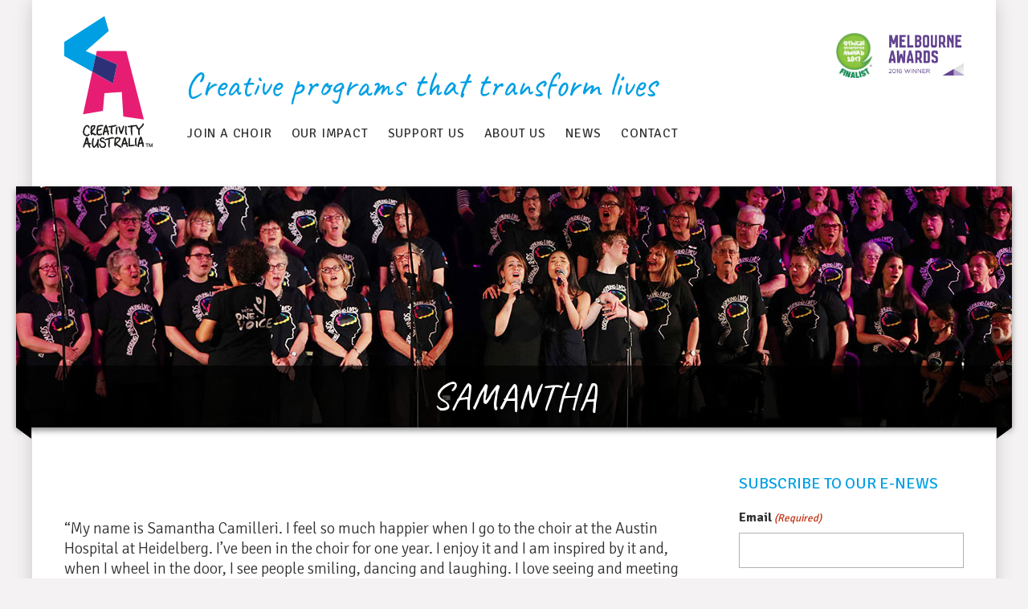

--- FILE ---
content_type: text/html; charset=UTF-8
request_url: https://www.creativityaustralia.org.au/what-we-do/testimonials/samantha/
body_size: 12871
content:
<!doctype html>
<html lang="en">

<head>
    
<!-- Global site tag (gtag.js) - Google Analytics -->
<script async src="https://www.googletagmanager.com/gtag/js?id=UA-85621515-1"></script>
<script>
  window.dataLayer = window.dataLayer || [];
  function gtag(){dataLayer.push(arguments);}
  gtag('js', new Date());

  gtag('config', 'UA-85621515-1');
</script>

<!-- Facebook Pixel Code -->
<script>
!function(f,b,e,v,n,t,s)
{if(f.fbq)return;n=f.fbq=function(){n.callMethod?
n.callMethod.apply(n,arguments):n.queue.push(arguments)};
if(!f._fbq)f._fbq=n;n.push=n;n.loaded=!0;n.version='2.0';
n.queue=[];t=b.createElement(e);t.async=!0;
t.src=v;s=b.getElementsByTagName(e)[0];
s.parentNode.insertBefore(t,s)}(window, document,'script',
'https://connect.facebook.net/en_US/fbevents.js');
fbq('init', '227644998250553');
fbq('track', 'PageView');
</script>
<noscript><img height="1" width="1" style="display:none"
src="https://www.facebook.com/tr?id=227644998250553&ev=PageView&noscript=1"
/></noscript>
<!-- End Facebook Pixel Code -->

	<meta charset="utf-8">
<script type="text/javascript">
/* <![CDATA[ */
var gform;gform||(document.addEventListener("gform_main_scripts_loaded",function(){gform.scriptsLoaded=!0}),document.addEventListener("gform/theme/scripts_loaded",function(){gform.themeScriptsLoaded=!0}),window.addEventListener("DOMContentLoaded",function(){gform.domLoaded=!0}),gform={domLoaded:!1,scriptsLoaded:!1,themeScriptsLoaded:!1,isFormEditor:()=>"function"==typeof InitializeEditor,callIfLoaded:function(o){return!(!gform.domLoaded||!gform.scriptsLoaded||!gform.themeScriptsLoaded&&!gform.isFormEditor()||(gform.isFormEditor()&&console.warn("The use of gform.initializeOnLoaded() is deprecated in the form editor context and will be removed in Gravity Forms 3.1."),o(),0))},initializeOnLoaded:function(o){gform.callIfLoaded(o)||(document.addEventListener("gform_main_scripts_loaded",()=>{gform.scriptsLoaded=!0,gform.callIfLoaded(o)}),document.addEventListener("gform/theme/scripts_loaded",()=>{gform.themeScriptsLoaded=!0,gform.callIfLoaded(o)}),window.addEventListener("DOMContentLoaded",()=>{gform.domLoaded=!0,gform.callIfLoaded(o)}))},hooks:{action:{},filter:{}},addAction:function(o,r,e,t){gform.addHook("action",o,r,e,t)},addFilter:function(o,r,e,t){gform.addHook("filter",o,r,e,t)},doAction:function(o){gform.doHook("action",o,arguments)},applyFilters:function(o){return gform.doHook("filter",o,arguments)},removeAction:function(o,r){gform.removeHook("action",o,r)},removeFilter:function(o,r,e){gform.removeHook("filter",o,r,e)},addHook:function(o,r,e,t,n){null==gform.hooks[o][r]&&(gform.hooks[o][r]=[]);var d=gform.hooks[o][r];null==n&&(n=r+"_"+d.length),gform.hooks[o][r].push({tag:n,callable:e,priority:t=null==t?10:t})},doHook:function(r,o,e){var t;if(e=Array.prototype.slice.call(e,1),null!=gform.hooks[r][o]&&((o=gform.hooks[r][o]).sort(function(o,r){return o.priority-r.priority}),o.forEach(function(o){"function"!=typeof(t=o.callable)&&(t=window[t]),"action"==r?t.apply(null,e):e[0]=t.apply(null,e)})),"filter"==r)return e[0]},removeHook:function(o,r,t,n){var e;null!=gform.hooks[o][r]&&(e=(e=gform.hooks[o][r]).filter(function(o,r,e){return!!(null!=n&&n!=o.tag||null!=t&&t!=o.priority)}),gform.hooks[o][r]=e)}});
/* ]]> */
</script>

    <meta name="viewport" content="width=device-width, initial-scale=1">

    <link rel="dns-prefetch" href="//fonts.googleapis.com">
    <link rel="preconnect" href="https://fonts.gstatic.com/" crossorigin>

    <link rel="icon" type="image/png" href="https://www.creativityaustralia.org.au/wp-content/themes/cc-creativity-australia/assets/images/favicon.png?ver=1.0">

	<link rel="alternate" type="application/rss+xml" title="Creativity Australia RSS Feed" href="https://www.creativityaustralia.org.au/feed/" />

	<title>Samantha &#183; Creativity Australia</title>
<meta name='robots' content='max-image-preview:large' />
<style id='classic-theme-styles-inline-css' type='text/css'>
/*! This file is auto-generated */
.wp-block-button__link{color:#fff;background-color:#32373c;border-radius:9999px;box-shadow:none;text-decoration:none;padding:calc(.667em + 2px) calc(1.333em + 2px);font-size:1.125em}.wp-block-file__button{background:#32373c;color:#fff;text-decoration:none}
</style>
<style id='global-styles-inline-css' type='text/css'>
body{--wp--preset--color--black: #000000;--wp--preset--color--cyan-bluish-gray: #abb8c3;--wp--preset--color--white: #ffffff;--wp--preset--color--pale-pink: #f78da7;--wp--preset--color--vivid-red: #cf2e2e;--wp--preset--color--luminous-vivid-orange: #ff6900;--wp--preset--color--luminous-vivid-amber: #fcb900;--wp--preset--color--light-green-cyan: #7bdcb5;--wp--preset--color--vivid-green-cyan: #00d084;--wp--preset--color--pale-cyan-blue: #8ed1fc;--wp--preset--color--vivid-cyan-blue: #0693e3;--wp--preset--color--vivid-purple: #9b51e0;--wp--preset--gradient--vivid-cyan-blue-to-vivid-purple: linear-gradient(135deg,rgba(6,147,227,1) 0%,rgb(155,81,224) 100%);--wp--preset--gradient--light-green-cyan-to-vivid-green-cyan: linear-gradient(135deg,rgb(122,220,180) 0%,rgb(0,208,130) 100%);--wp--preset--gradient--luminous-vivid-amber-to-luminous-vivid-orange: linear-gradient(135deg,rgba(252,185,0,1) 0%,rgba(255,105,0,1) 100%);--wp--preset--gradient--luminous-vivid-orange-to-vivid-red: linear-gradient(135deg,rgba(255,105,0,1) 0%,rgb(207,46,46) 100%);--wp--preset--gradient--very-light-gray-to-cyan-bluish-gray: linear-gradient(135deg,rgb(238,238,238) 0%,rgb(169,184,195) 100%);--wp--preset--gradient--cool-to-warm-spectrum: linear-gradient(135deg,rgb(74,234,220) 0%,rgb(151,120,209) 20%,rgb(207,42,186) 40%,rgb(238,44,130) 60%,rgb(251,105,98) 80%,rgb(254,248,76) 100%);--wp--preset--gradient--blush-light-purple: linear-gradient(135deg,rgb(255,206,236) 0%,rgb(152,150,240) 100%);--wp--preset--gradient--blush-bordeaux: linear-gradient(135deg,rgb(254,205,165) 0%,rgb(254,45,45) 50%,rgb(107,0,62) 100%);--wp--preset--gradient--luminous-dusk: linear-gradient(135deg,rgb(255,203,112) 0%,rgb(199,81,192) 50%,rgb(65,88,208) 100%);--wp--preset--gradient--pale-ocean: linear-gradient(135deg,rgb(255,245,203) 0%,rgb(182,227,212) 50%,rgb(51,167,181) 100%);--wp--preset--gradient--electric-grass: linear-gradient(135deg,rgb(202,248,128) 0%,rgb(113,206,126) 100%);--wp--preset--gradient--midnight: linear-gradient(135deg,rgb(2,3,129) 0%,rgb(40,116,252) 100%);--wp--preset--font-size--small: 13px;--wp--preset--font-size--medium: 20px;--wp--preset--font-size--large: 36px;--wp--preset--font-size--x-large: 42px;--wp--preset--spacing--20: 0.44rem;--wp--preset--spacing--30: 0.67rem;--wp--preset--spacing--40: 1rem;--wp--preset--spacing--50: 1.5rem;--wp--preset--spacing--60: 2.25rem;--wp--preset--spacing--70: 3.38rem;--wp--preset--spacing--80: 5.06rem;--wp--preset--shadow--natural: 6px 6px 9px rgba(0, 0, 0, 0.2);--wp--preset--shadow--deep: 12px 12px 50px rgba(0, 0, 0, 0.4);--wp--preset--shadow--sharp: 6px 6px 0px rgba(0, 0, 0, 0.2);--wp--preset--shadow--outlined: 6px 6px 0px -3px rgba(255, 255, 255, 1), 6px 6px rgba(0, 0, 0, 1);--wp--preset--shadow--crisp: 6px 6px 0px rgba(0, 0, 0, 1);}:where(.is-layout-flex){gap: 0.5em;}:where(.is-layout-grid){gap: 0.5em;}body .is-layout-flow > .alignleft{float: left;margin-inline-start: 0;margin-inline-end: 2em;}body .is-layout-flow > .alignright{float: right;margin-inline-start: 2em;margin-inline-end: 0;}body .is-layout-flow > .aligncenter{margin-left: auto !important;margin-right: auto !important;}body .is-layout-constrained > .alignleft{float: left;margin-inline-start: 0;margin-inline-end: 2em;}body .is-layout-constrained > .alignright{float: right;margin-inline-start: 2em;margin-inline-end: 0;}body .is-layout-constrained > .aligncenter{margin-left: auto !important;margin-right: auto !important;}body .is-layout-constrained > :where(:not(.alignleft):not(.alignright):not(.alignfull)){max-width: var(--wp--style--global--content-size);margin-left: auto !important;margin-right: auto !important;}body .is-layout-constrained > .alignwide{max-width: var(--wp--style--global--wide-size);}body .is-layout-flex{display: flex;}body .is-layout-flex{flex-wrap: wrap;align-items: center;}body .is-layout-flex > *{margin: 0;}body .is-layout-grid{display: grid;}body .is-layout-grid > *{margin: 0;}:where(.wp-block-columns.is-layout-flex){gap: 2em;}:where(.wp-block-columns.is-layout-grid){gap: 2em;}:where(.wp-block-post-template.is-layout-flex){gap: 1.25em;}:where(.wp-block-post-template.is-layout-grid){gap: 1.25em;}.has-black-color{color: var(--wp--preset--color--black) !important;}.has-cyan-bluish-gray-color{color: var(--wp--preset--color--cyan-bluish-gray) !important;}.has-white-color{color: var(--wp--preset--color--white) !important;}.has-pale-pink-color{color: var(--wp--preset--color--pale-pink) !important;}.has-vivid-red-color{color: var(--wp--preset--color--vivid-red) !important;}.has-luminous-vivid-orange-color{color: var(--wp--preset--color--luminous-vivid-orange) !important;}.has-luminous-vivid-amber-color{color: var(--wp--preset--color--luminous-vivid-amber) !important;}.has-light-green-cyan-color{color: var(--wp--preset--color--light-green-cyan) !important;}.has-vivid-green-cyan-color{color: var(--wp--preset--color--vivid-green-cyan) !important;}.has-pale-cyan-blue-color{color: var(--wp--preset--color--pale-cyan-blue) !important;}.has-vivid-cyan-blue-color{color: var(--wp--preset--color--vivid-cyan-blue) !important;}.has-vivid-purple-color{color: var(--wp--preset--color--vivid-purple) !important;}.has-black-background-color{background-color: var(--wp--preset--color--black) !important;}.has-cyan-bluish-gray-background-color{background-color: var(--wp--preset--color--cyan-bluish-gray) !important;}.has-white-background-color{background-color: var(--wp--preset--color--white) !important;}.has-pale-pink-background-color{background-color: var(--wp--preset--color--pale-pink) !important;}.has-vivid-red-background-color{background-color: var(--wp--preset--color--vivid-red) !important;}.has-luminous-vivid-orange-background-color{background-color: var(--wp--preset--color--luminous-vivid-orange) !important;}.has-luminous-vivid-amber-background-color{background-color: var(--wp--preset--color--luminous-vivid-amber) !important;}.has-light-green-cyan-background-color{background-color: var(--wp--preset--color--light-green-cyan) !important;}.has-vivid-green-cyan-background-color{background-color: var(--wp--preset--color--vivid-green-cyan) !important;}.has-pale-cyan-blue-background-color{background-color: var(--wp--preset--color--pale-cyan-blue) !important;}.has-vivid-cyan-blue-background-color{background-color: var(--wp--preset--color--vivid-cyan-blue) !important;}.has-vivid-purple-background-color{background-color: var(--wp--preset--color--vivid-purple) !important;}.has-black-border-color{border-color: var(--wp--preset--color--black) !important;}.has-cyan-bluish-gray-border-color{border-color: var(--wp--preset--color--cyan-bluish-gray) !important;}.has-white-border-color{border-color: var(--wp--preset--color--white) !important;}.has-pale-pink-border-color{border-color: var(--wp--preset--color--pale-pink) !important;}.has-vivid-red-border-color{border-color: var(--wp--preset--color--vivid-red) !important;}.has-luminous-vivid-orange-border-color{border-color: var(--wp--preset--color--luminous-vivid-orange) !important;}.has-luminous-vivid-amber-border-color{border-color: var(--wp--preset--color--luminous-vivid-amber) !important;}.has-light-green-cyan-border-color{border-color: var(--wp--preset--color--light-green-cyan) !important;}.has-vivid-green-cyan-border-color{border-color: var(--wp--preset--color--vivid-green-cyan) !important;}.has-pale-cyan-blue-border-color{border-color: var(--wp--preset--color--pale-cyan-blue) !important;}.has-vivid-cyan-blue-border-color{border-color: var(--wp--preset--color--vivid-cyan-blue) !important;}.has-vivid-purple-border-color{border-color: var(--wp--preset--color--vivid-purple) !important;}.has-vivid-cyan-blue-to-vivid-purple-gradient-background{background: var(--wp--preset--gradient--vivid-cyan-blue-to-vivid-purple) !important;}.has-light-green-cyan-to-vivid-green-cyan-gradient-background{background: var(--wp--preset--gradient--light-green-cyan-to-vivid-green-cyan) !important;}.has-luminous-vivid-amber-to-luminous-vivid-orange-gradient-background{background: var(--wp--preset--gradient--luminous-vivid-amber-to-luminous-vivid-orange) !important;}.has-luminous-vivid-orange-to-vivid-red-gradient-background{background: var(--wp--preset--gradient--luminous-vivid-orange-to-vivid-red) !important;}.has-very-light-gray-to-cyan-bluish-gray-gradient-background{background: var(--wp--preset--gradient--very-light-gray-to-cyan-bluish-gray) !important;}.has-cool-to-warm-spectrum-gradient-background{background: var(--wp--preset--gradient--cool-to-warm-spectrum) !important;}.has-blush-light-purple-gradient-background{background: var(--wp--preset--gradient--blush-light-purple) !important;}.has-blush-bordeaux-gradient-background{background: var(--wp--preset--gradient--blush-bordeaux) !important;}.has-luminous-dusk-gradient-background{background: var(--wp--preset--gradient--luminous-dusk) !important;}.has-pale-ocean-gradient-background{background: var(--wp--preset--gradient--pale-ocean) !important;}.has-electric-grass-gradient-background{background: var(--wp--preset--gradient--electric-grass) !important;}.has-midnight-gradient-background{background: var(--wp--preset--gradient--midnight) !important;}.has-small-font-size{font-size: var(--wp--preset--font-size--small) !important;}.has-medium-font-size{font-size: var(--wp--preset--font-size--medium) !important;}.has-large-font-size{font-size: var(--wp--preset--font-size--large) !important;}.has-x-large-font-size{font-size: var(--wp--preset--font-size--x-large) !important;}
.wp-block-navigation a:where(:not(.wp-element-button)){color: inherit;}
:where(.wp-block-post-template.is-layout-flex){gap: 1.25em;}:where(.wp-block-post-template.is-layout-grid){gap: 1.25em;}
:where(.wp-block-columns.is-layout-flex){gap: 2em;}:where(.wp-block-columns.is-layout-grid){gap: 2em;}
.wp-block-pullquote{font-size: 1.5em;line-height: 1.6;}
</style>
<link rel='stylesheet' id='justifiedGallery-css' href='https://www.creativityaustralia.org.au/wp-content/plugins/flickr-justified-gallery/css/justifiedGallery.min.css?ver=v3.6' type='text/css' media='all' />
<link rel='stylesheet' id='flickrJustifiedGalleryWPPlugin-css' href='https://www.creativityaustralia.org.au/wp-content/plugins/flickr-justified-gallery/css/flickrJustifiedGalleryWPPlugin.css?ver=v3.6' type='text/css' media='all' />
<link rel='stylesheet' id='swipebox-css' href='https://www.creativityaustralia.org.au/wp-content/plugins/flickr-justified-gallery/lightboxes/swipebox/css/swipebox.min.css?ver=6.4.7' type='text/css' media='all' />
<link rel='stylesheet' id='siteStylesheet-css' href='https://www.creativityaustralia.org.au/wp-content/themes/cc-creativity-australia/assets/css/style.min.css?ver=20260115' type='text/css' media='all' />
<script type="text/javascript" src="https://www.creativityaustralia.org.au/wp-content/themes/cc-creativity-australia/assets/js/vendor/jquery.min.js?ver=2.2.4" id="jquery-js"></script>
<link rel="https://api.w.org/" href="https://www.creativityaustralia.org.au/wp-json/" /><link rel="alternate" type="application/json" href="https://www.creativityaustralia.org.au/wp-json/wp/v2/pages/8717" /><link rel="canonical" href="https://www.creativityaustralia.org.au/what-we-do/testimonials/samantha/" />
<link rel='shortlink' href='https://www.creativityaustralia.org.au/?p=8717' />
<link rel="alternate" type="application/json+oembed" href="https://www.creativityaustralia.org.au/wp-json/oembed/1.0/embed?url=https%3A%2F%2Fwww.creativityaustralia.org.au%2Fwhat-we-do%2Ftestimonials%2Fsamantha%2F" />
<link rel="alternate" type="text/xml+oembed" href="https://www.creativityaustralia.org.au/wp-json/oembed/1.0/embed?url=https%3A%2F%2Fwww.creativityaustralia.org.au%2Fwhat-we-do%2Ftestimonials%2Fsamantha%2F&#038;format=xml" />
</head>

<body class="page-template-default page page-id-8717 page-child parent-pageid-7584 page-samantha">
    <div id="page-top" class="main-container">
        <header id="main-header">
            <a href="https://www.creativityaustralia.org.au" class="hover-fx logo-CA">
                <img src="https://www.creativityaustralia.org.au/wp-content/themes/cc-creativity-australia/assets/images/CA-logo.svg" alt="Creativity Australia logo">
            </a>

            <div class="toolbox">
                <p class="tagline">Creative programs that transform lives</p>

                <nav>
                    <ul id="menu-main-menu" class="list-unformatted main-nav"><li id="menu-item-11162" class="menu-item menu-item-type-custom menu-item-object-custom menu-item-has-children menu-item-11162"><a href="#">Join a choir</a>
<ul class="sub-menu">
	<li id="menu-item-12899" class="menu-item menu-item-type-custom menu-item-object-custom menu-item-12899"><a href="https://www.withonevoice.org.au/choirs/">Our choirs</a></li>
	<li id="menu-item-12898" class="menu-item menu-item-type-custom menu-item-object-custom menu-item-12898"><a href="https://www.withonevoice.org.au/members/">Members</a></li>
</ul>
</li>
<li id="menu-item-11160" class="menu-item menu-item-type-custom menu-item-object-custom menu-item-has-children menu-item-11160"><a href="#">Our impact</a>
<ul class="sub-menu">
	<li id="menu-item-12900" class="menu-item menu-item-type-custom menu-item-object-custom menu-item-12900"><a href="https://www.withonevoice.org.au/2024-choir-survey/">2024 choir member survey</a></li>
	<li id="menu-item-12939" class="menu-item menu-item-type-post_type menu-item-object-page menu-item-12939"><a href="https://www.creativityaustralia.org.au/research/choir-research/">Research: choirs &#038; singing</a></li>
	<li id="menu-item-11152" class="menu-item menu-item-type-post_type menu-item-object-page menu-item-11152"><a href="https://www.creativityaustralia.org.au/media/">Media</a></li>
	<li id="menu-item-12934" class="menu-item menu-item-type-post_type menu-item-object-page menu-item-12934"><a href="https://www.creativityaustralia.org.au/video-gallery/">Video Gallery</a></li>
</ul>
</li>
<li id="menu-item-11158" class="menu-item menu-item-type-custom menu-item-object-custom menu-item-has-children menu-item-11158"><a href="#">Support us</a>
<ul class="sub-menu">
	<li id="menu-item-11176" class="menu-item menu-item-type-post_type menu-item-object-page menu-item-11176"><a href="https://www.creativityaustralia.org.au/10-ways-to-help/donate/">Donate</a></li>
	<li id="menu-item-13009" class="menu-item menu-item-type-post_type menu-item-object-page menu-item-13009"><a href="https://www.creativityaustralia.org.au/10-ways-to-help/donate/gifts-in-wills/">Gifts in Wills</a></li>
	<li id="menu-item-11171" class="menu-item menu-item-type-post_type menu-item-object-page menu-item-11171"><a href="https://www.creativityaustralia.org.au/10-ways-to-help/work-with-us/">Work with us</a></li>
	<li id="menu-item-11203" class="menu-item menu-item-type-post_type menu-item-object-page menu-item-11203"><a href="https://www.creativityaustralia.org.au/what-we-do/our-patrons/">Patrons</a></li>
	<li id="menu-item-11205" class="menu-item menu-item-type-post_type menu-item-object-page menu-item-11205"><a href="https://www.creativityaustralia.org.au/what-we-do/our-partners/">Partners</a></li>
</ul>
</li>
<li id="menu-item-11161" class="menu-item menu-item-type-custom menu-item-object-custom menu-item-has-children menu-item-11161"><a href="#">About us</a>
<ul class="sub-menu">
	<li id="menu-item-11192" class="menu-item menu-item-type-post_type menu-item-object-page menu-item-11192"><a href="https://www.creativityaustralia.org.au/what-we-do/about-us/">About us</a></li>
	<li id="menu-item-11201" class="menu-item menu-item-type-post_type menu-item-object-page menu-item-11201"><a href="https://www.creativityaustralia.org.au/what-we-do/annual-report/">Annual Report</a></li>
	<li id="menu-item-11202" class="menu-item menu-item-type-post_type menu-item-object-page menu-item-11202"><a href="https://www.creativityaustralia.org.au/what-we-do/board-and-governance/">Board</a></li>
	<li id="menu-item-11204" class="menu-item menu-item-type-post_type menu-item-object-page menu-item-11204"><a href="https://www.creativityaustralia.org.au/what-we-do/our-team/">Our Team</a></li>
	<li id="menu-item-12901" class="menu-item menu-item-type-post_type menu-item-object-page menu-item-12901"><a href="https://www.creativityaustralia.org.au/how-can-we-help/inspiration/">Inspiration</a></li>
</ul>
</li>
<li id="menu-item-11148" class="menu-item menu-item-type-custom menu-item-object-custom menu-item-has-children menu-item-11148"><a href="#">News</a>
<ul class="sub-menu">
	<li id="menu-item-11150" class="menu-item menu-item-type-taxonomy menu-item-object-category menu-item-11150"><a href="https://www.creativityaustralia.org.au/./ca-news/">CA News</a></li>
</ul>
</li>
<li id="menu-item-11146" class="menu-item menu-item-type-custom menu-item-object-custom menu-item-has-children menu-item-11146"><a href="#">Contact</a>
<ul class="sub-menu">
	<li id="menu-item-11147" class="menu-item menu-item-type-post_type menu-item-object-page menu-item-11147"><a href="https://www.creativityaustralia.org.au/contact/">Get in touch</a></li>
</ul>
</li>
</ul>
                    <a href="#" class="btn-main-nav-close main-nav-trigger">
                        <span>Close</span>

                        <div class="main-menu-icon">
                            <span></span>
                            <span></span>
                        </div>
                    </a>
                </nav>
            </div>

            <a href="#" class="btn-main-nav main-nav-trigger">
                <span>Menu</span>

                <div class="main-menu-icon">
                    <span></span>
                    <span></span>
                    <span></span>
                    <span></span>
                </div>
            </a>

            <div class="awards">
                <a href="http://moralfairground.com.au/ethical-enterprise-award-2017/" target="_blank" title="Ethical Enterprise Award - 2017 Finalist" class="hover-fx eea-award">
                    <img src="https://www.creativityaustralia.org.au/wp-content/themes/cc-creativity-australia/assets/images/award-eea.jpg" alt="Ethical Enterprise Award logo">
                </a>

                <a href="http://www.melbourne.vic.gov.au/about-melbourne/celebrating-melbourne/melbourne-awards/all-winners/pages/2016-contribution-community-community-org.aspx" target="_blank" title="Melbourne Awards - 2016 Winner" class="hover-fx melbourne-award">
                    <img src="https://www.creativityaustralia.org.au/wp-content/themes/cc-creativity-australia/assets/images/award-melbourne.png" alt="Melbourne Awards logo">
                </a>
            </div>
        </header>

<div class="page-title" style="background-image: url('https://www.creativityaustralia.org.au/wp-content/themes/cc-creativity-australia/assets/images/hero-panels/hero-panel-04.jpg');">
            <h1>Samantha</h1>
    </div>

<div class="content-columns">
    <main class="col-content">
        
        <p>&nbsp;</p>
<p>“My name is Samantha Camilleri. I feel so much happier when I go to the choir at the Austin Hospital at Heidelberg. I’ve been in the choir for one year. I enjoy it and I am inspired by it and, when I wheel in the door, I see people smiling, dancing and laughing. I love seeing and meeting new people of so many nationalities, from all around the world, who are very happy to see me. There is this big and huge energy in a big and huge room and it gives me so much joy and happiness.”</p>
<p>&nbsp;</p>
<p><strong><em>With One Voice</em> Heidelberg</strong></p>
<p><strong>Austin Hospital</strong></p>


        

        
    </main>

    
<div class="col-sidebar">
    
    <div class="widget widget-newsletter">
        <h5>Subscribe to our e-news</h5>

        
                <div class='gf_browser_chrome gform_wrapper gravity-theme gform-theme--no-framework' data-form-theme='gravity-theme' data-form-index='0' id='gform_wrapper_1' ><div id='gf_1' class='gform_anchor' tabindex='-1'></div><form method='post' enctype='multipart/form-data' target='gform_ajax_frame_1' id='gform_1'  action='/what-we-do/testimonials/samantha/#gf_1' data-formid='1' novalidate>
                        <div class='gform-body gform_body'><div id='gform_fields_1' class='gform_fields top_label form_sublabel_below description_below validation_below'><div id="field_1_5" class="gfield gfield--type-honeypot gform_validation_container field_sublabel_below gfield--has-description field_description_below field_validation_below gfield_visibility_visible"  ><label class='gfield_label gform-field-label' for='input_1_5'>Phone</label><div class='ginput_container'><input name='input_5' id='input_1_5' type='text' value='' autocomplete='new-password'/></div><div class='gfield_description' id='gfield_description_1_5'>This field is for validation purposes and should be left unchanged.</div></div><div id="field_1_4" class="gfield gfield--type-email gfield--width-full gfield_contains_required field_sublabel_below gfield--no-description field_description_below field_validation_below gfield_visibility_visible"  ><label class='gfield_label gform-field-label' for='input_1_4'>Email<span class="gfield_required"><span class="gfield_required gfield_required_text">(Required)</span></span></label><div class='ginput_container ginput_container_email'>
                            <input name='input_4' id='input_1_4' type='email' value='' class='large'    aria-required="true" aria-invalid="false"  />
                        </div></div><div id="field_1_1" class="gfield gfield--type-text gfield_contains_required field_sublabel_below gfield--no-description field_description_below field_validation_below gfield_visibility_visible"  ><label class='gfield_label gform-field-label' for='input_1_1'>First Name<span class="gfield_required"><span class="gfield_required gfield_required_text">(Required)</span></span></label><div class='ginput_container ginput_container_text'><input name='input_1' id='input_1_1' type='text' value='' class='large'     aria-required="true" aria-invalid="false"   /></div></div><div id="field_1_3" class="gfield gfield--type-text gfield--width-full gfield_contains_required field_sublabel_below gfield--no-description field_description_below field_validation_below gfield_visibility_visible"  ><label class='gfield_label gform-field-label' for='input_1_3'>Last Name<span class="gfield_required"><span class="gfield_required gfield_required_text">(Required)</span></span></label><div class='ginput_container ginput_container_text'><input name='input_3' id='input_1_3' type='text' value='' class='large'     aria-required="true" aria-invalid="false"   /></div></div></div></div>
        <div class='gform-footer gform_footer top_label'> <input type='submit' id='gform_submit_button_1' class='gform_button button' onclick='gform.submission.handleButtonClick(this);' data-submission-type='submit' value='Subscribe'  /> <input type='hidden' name='gform_ajax' value='form_id=1&amp;title=&amp;description=&amp;tabindex=0&amp;theme=gravity-theme&amp;hash=74d1a71c9096382d073f2032fea727a4' />
            <input type='hidden' class='gform_hidden' name='gform_submission_method' data-js='gform_submission_method_1' value='iframe' />
            <input type='hidden' class='gform_hidden' name='gform_theme' data-js='gform_theme_1' id='gform_theme_1' value='gravity-theme' />
            <input type='hidden' class='gform_hidden' name='gform_style_settings' data-js='gform_style_settings_1' id='gform_style_settings_1' value='' />
            <input type='hidden' class='gform_hidden' name='is_submit_1' value='1' />
            <input type='hidden' class='gform_hidden' name='gform_submit' value='1' />
            
            <input type='hidden' class='gform_hidden' name='gform_unique_id' value='' />
            <input type='hidden' class='gform_hidden' name='state_1' value='WyJbXSIsImIwOWY4NDEzNGVmZGQwMWNlZTQ3ZmZmYzFhZmI5ODI3Il0=' />
            <input type='hidden' autocomplete='off' class='gform_hidden' name='gform_target_page_number_1' id='gform_target_page_number_1' value='0' />
            <input type='hidden' autocomplete='off' class='gform_hidden' name='gform_source_page_number_1' id='gform_source_page_number_1' value='1' />
            <input type='hidden' name='gform_field_values' value='' />
            
        </div>
                        </form>
                        </div>
		                <iframe style='display:none;width:0px;height:0px;' src='about:blank' name='gform_ajax_frame_1' id='gform_ajax_frame_1' title='This iframe contains the logic required to handle Ajax powered Gravity Forms.'></iframe>
		                <script type="text/javascript">
/* <![CDATA[ */
 gform.initializeOnLoaded( function() {gformInitSpinner( 1, 'https://www.creativityaustralia.org.au/wp-content/plugins/gravityforms/images/spinner.svg', true );jQuery('#gform_ajax_frame_1').on('load',function(){var contents = jQuery(this).contents().find('*').html();var is_postback = contents.indexOf('GF_AJAX_POSTBACK') >= 0;if(!is_postback){return;}var form_content = jQuery(this).contents().find('#gform_wrapper_1');var is_confirmation = jQuery(this).contents().find('#gform_confirmation_wrapper_1').length > 0;var is_redirect = contents.indexOf('gformRedirect(){') >= 0;var is_form = form_content.length > 0 && ! is_redirect && ! is_confirmation;var mt = parseInt(jQuery('html').css('margin-top'), 10) + parseInt(jQuery('body').css('margin-top'), 10) + 100;if(is_form){jQuery('#gform_wrapper_1').html(form_content.html());if(form_content.hasClass('gform_validation_error')){jQuery('#gform_wrapper_1').addClass('gform_validation_error');} else {jQuery('#gform_wrapper_1').removeClass('gform_validation_error');}setTimeout( function() { /* delay the scroll by 50 milliseconds to fix a bug in chrome */ jQuery(document).scrollTop(jQuery('#gform_wrapper_1').offset().top - mt); }, 50 );if(window['gformInitDatepicker']) {gformInitDatepicker();}if(window['gformInitPriceFields']) {gformInitPriceFields();}var current_page = jQuery('#gform_source_page_number_1').val();gformInitSpinner( 1, 'https://www.creativityaustralia.org.au/wp-content/plugins/gravityforms/images/spinner.svg', true );jQuery(document).trigger('gform_page_loaded', [1, current_page]);window['gf_submitting_1'] = false;}else if(!is_redirect){var confirmation_content = jQuery(this).contents().find('.GF_AJAX_POSTBACK').html();if(!confirmation_content){confirmation_content = contents;}jQuery('#gform_wrapper_1').replaceWith(confirmation_content);jQuery(document).scrollTop(jQuery('#gf_1').offset().top - mt);jQuery(document).trigger('gform_confirmation_loaded', [1]);window['gf_submitting_1'] = false;wp.a11y.speak(jQuery('#gform_confirmation_message_1').text());}else{jQuery('#gform_1').append(contents);if(window['gformRedirect']) {gformRedirect();}}jQuery(document).trigger("gform_pre_post_render", [{ formId: "1", currentPage: "current_page", abort: function() { this.preventDefault(); } }]);        if (event && event.defaultPrevented) {                return;        }        const gformWrapperDiv = document.getElementById( "gform_wrapper_1" );        if ( gformWrapperDiv ) {            const visibilitySpan = document.createElement( "span" );            visibilitySpan.id = "gform_visibility_test_1";            gformWrapperDiv.insertAdjacentElement( "afterend", visibilitySpan );        }        const visibilityTestDiv = document.getElementById( "gform_visibility_test_1" );        let postRenderFired = false;        function triggerPostRender() {            if ( postRenderFired ) {                return;            }            postRenderFired = true;            gform.core.triggerPostRenderEvents( 1, current_page );            if ( visibilityTestDiv ) {                visibilityTestDiv.parentNode.removeChild( visibilityTestDiv );            }        }        function debounce( func, wait, immediate ) {            var timeout;            return function() {                var context = this, args = arguments;                var later = function() {                    timeout = null;                    if ( !immediate ) func.apply( context, args );                };                var callNow = immediate && !timeout;                clearTimeout( timeout );                timeout = setTimeout( later, wait );                if ( callNow ) func.apply( context, args );            };        }        const debouncedTriggerPostRender = debounce( function() {            triggerPostRender();        }, 200 );        if ( visibilityTestDiv && visibilityTestDiv.offsetParent === null ) {            const observer = new MutationObserver( ( mutations ) => {                mutations.forEach( ( mutation ) => {                    if ( mutation.type === 'attributes' && visibilityTestDiv.offsetParent !== null ) {                        debouncedTriggerPostRender();                        observer.disconnect();                    }                });            });            observer.observe( document.body, {                attributes: true,                childList: false,                subtree: true,                attributeFilter: [ 'style', 'class' ],            });        } else {            triggerPostRender();        }    } );} ); 
/* ]]> */
</script>
    </div>

            <div class="widget">
            <h5>Latest news</h5>

                            <div class="sidebar-article">
                    <p class="article-date">November 19, 2025</p>
                    <h6>With One Voice for AusArts Day</h6>
                    <p>A HUGE thank-you to anyone who donated for AusArts Day in October! We&#8217;re so proud to be using the arts&#8230; <a href="https://www.creativityaustralia.org.au/ca-news/with-one-voice-for-ausarts-day/">[Read]</a></p>
                </div>

                            <div class="sidebar-article">
                    <p class="article-date">August 19, 2025</p>
                    <h6>With One Voice on Sunrise!</h6>
                    <p>With One Voice Chatswood and their fabulous conductor Liz appeared on Sunrise yesterday! Check out the segment below! We&#8217;ve been on&#8230; <a href="https://www.creativityaustralia.org.au/ca-news/with-one-voice-on-sunrise/">[Read]</a></p>
                </div>

                            <div class="sidebar-article">
                    <p class="article-date">July 18, 2025</p>
                    <h6>Wyndham Star Weekly: Choir searching for more voices</h6>
                    <p>With One Voice Wyndham was featured in Wyndham Star Weekly! The choir’s volunteer coordinator Cass spoke about how she came&#8230; <a href="https://www.creativityaustralia.org.au/ca-news/wyndham-star-weekly-choir-searching-for-more-voices/">[Read]</a></p>
                </div>

            
            <p>
                <a href="/ca-news/">Read more news &#187;</a>
            </p>
        </div>
    
    </div>
</div>
    </div>
    <footer id="main-footer">
        <div class="footer-container">
            <div class="col-left">
                <div class="social">
                    
<ul class="list-unformatted social-media">
    <li>
        <a href="https://www.facebook.com/WithOneVoiceAustralia" target="_blank" alt="Connect with us on Facebook" title="Connect with us on Facebook">
            <svg xmlns="http://www.w3.org/2000/svg" viewBox="0 0 430.113 430.114" role="img" aria-label="Facebook icon">
    <!-- Created by Carlos Castillo (code@carloscastillo.com.au) -->

    <title>Connect on Facebook</title>

    <defs>
        <style>
            .icon-facebook {
                fill: #ffffff;
            }
        </style>
    </defs>

    <g>
        <path class="social-icon icon-facebook" d="M158.081,83.3c0,10.839,0,59.218,0,59.218h-43.385v72.412h43.385v215.183h89.122V214.936h59.805
            c0,0,5.601-34.721,8.316-72.685c-7.784,0-67.784,0-67.784,0s0-42.127,0-49.511c0-7.4,9.717-17.354,19.321-17.354
            c9.586,0,29.818,0,48.557,0c0-9.859,0-43.924,0-75.385c-25.016,0-53.476,0-66.021,0C155.878-0.004,158.081,72.48,158.081,83.3z"/>
    </g>
</svg>
        </a>
    </li>
    <li>
        <a href="https://twitter.com/creativityaust" target="_blank" alt="Connect with us on Twitter" title="Connect with us on Twitter">
            <svg xmlns="http://www.w3.org/2000/svg" viewBox="0 0 19.6 15.93" role="img" aria-label="Twitter icon">
    <!-- SVG Created by Carlos Castillo (code@carloscastillo.com.au) -->

    <defs>
        <style>
            .icon-twitter {
                fill: #ffffff;
            }
        </style>
    </defs>

    <path class="icon-twitter" d="M19.6,1.89a8.49,8.49,0,0,1-2.31.63A4.05,4.05,0,0,0,19.06.29a7.9,7.9,0,0,1-2.55,1A4,4,0,0,0,9.55,4a4,4,0,0,0,.1.92A11.45,11.45,0,0,1,1.36.74,4,4,0,0,0,2.61,6.1,4,4,0,0,1,.79,5.6v.05A4,4,0,0,0,4,9.6,4.05,4.05,0,0,1,3,9.74a3.74,3.74,0,0,1-.75-.08A4,4,0,0,0,6,12.46a8.1,8.1,0,0,1-5,1.72,7.73,7.73,0,0,1-1-.06,11.38,11.38,0,0,0,6.16,1.81A11.37,11.37,0,0,0,17.61,4.49c0-.18,0-.35,0-.52a8.28,8.28,0,0,0,2-2.08"/>
</svg>
        </a>
    </li>
    <li>
        <a href="https://www.youtube.com/creativityaustralia" target="_blank" alt="Watch our videos on YouTube" title="Watch our videos on YouTube">
            <svg xmlns="http://www.w3.org/2000/svg" viewBox="0 0 176 124" role="img" aria-label="Twitter icon">
    <!-- SVG Created by Carlos Castillo (code@carloscastillo.com.au) -->

    <defs>
        <style>
            .icon-youtube {
                fill: #ffffff;
            }
        </style>
    </defs>

    <path class="icon-youtube" d="M172.32,19.36A22.12,22.12,0,0,0,156.76,3.7C143,0,88,0,88,0S33,0,19.24,3.7A22.12,22.12,0,0,0,3.68,19.36C0,33.18,0,62,0,62s0,28.82,3.68,42.64A22.12,22.12,0,0,0,19.24,120.3C33,124,88,124,88,124s55,0,68.76-3.7a22.12,22.12,0,0,0,15.56-15.66C176,90.82,176,62,176,62S176,33.18,172.32,19.36ZM70,88.17V35.83L116,62Z"/>
</svg>
        </a>
    </li>
    <li>
        <a href="https://instagram.com/creativity_australia/" target="_blank" alt="Connect with us on Instagram" title="Connect with us on Instagram">
            <!-- SVG Created by Carlos Castillo (code@carloscastillo.com.au) -->
<svg viewBox="0 0 24 24" xmlns="http://www.w3.org/2000/svg" role="img" aria-label="Follow us on Instagram">

    <title>Follow us on Instagram</title>

    <defs>
        <style>
            .icon-social-a {
                fill: #ffffff;
            }
        </style>
    </defs>

    <path class="icon-social-a" d="M12 0C8.74 0 8.333.015 7.053.072 5.775.132 4.905.333 4.14.63c-.789.306-1.459.717-2.126 1.384S.935 3.35.63 4.14C.333 4.905.131 5.775.072 7.053.012 8.333 0 8.74 0 12s.015 3.667.072 4.947c.06 1.277.261 2.148.558 2.913.306.788.717 1.459 1.384 2.126.667.666 1.336 1.079 2.126 1.384.766.296 1.636.499 2.913.558C8.333 23.988 8.74 24 12 24s3.667-.015 4.947-.072c1.277-.06 2.148-.262 2.913-.558.788-.306 1.459-.718 2.126-1.384.666-.667 1.079-1.335 1.384-2.126.296-.765.499-1.636.558-2.913.06-1.28.072-1.687.072-4.947s-.015-3.667-.072-4.947c-.06-1.277-.262-2.149-.558-2.913-.306-.789-.718-1.459-1.384-2.126C21.319 1.347 20.651.935 19.86.63c-.765-.297-1.636-.499-2.913-.558C15.667.012 15.26 0 12 0zm0 2.16c3.203 0 3.585.016 4.85.071 1.17.055 1.805.249 2.227.415.562.217.96.477 1.382.896.419.42.679.819.896 1.381.164.422.36 1.057.413 2.227.057 1.266.07 1.646.07 4.85s-.015 3.585-.074 4.85c-.061 1.17-.256 1.805-.421 2.227-.224.562-.479.96-.899 1.382-.419.419-.824.679-1.38.896-.42.164-1.065.36-2.235.413-1.274.057-1.649.07-4.859.07-3.211 0-3.586-.015-4.859-.074-1.171-.061-1.816-.256-2.236-.421-.569-.224-.96-.479-1.379-.899-.421-.419-.69-.824-.9-1.38-.165-.42-.359-1.065-.42-2.235-.045-1.26-.061-1.649-.061-4.844 0-3.196.016-3.586.061-4.861.061-1.17.255-1.814.42-2.234.21-.57.479-.96.9-1.381.419-.419.81-.689 1.379-.898.42-.166 1.051-.361 2.221-.421 1.275-.045 1.65-.06 4.859-.06l.045.03zm0 3.678c-3.405 0-6.162 2.76-6.162 6.162 0 3.405 2.76 6.162 6.162 6.162 3.405 0 6.162-2.76 6.162-6.162 0-3.405-2.76-6.162-6.162-6.162zM12 16c-2.21 0-4-1.79-4-4s1.79-4 4-4 4 1.79 4 4-1.79 4-4 4zm7.846-10.405c0 .795-.646 1.44-1.44 1.44-.795 0-1.44-.646-1.44-1.44 0-.794.646-1.439 1.44-1.439.793-.001 1.44.645 1.44 1.439z"/>
</svg>
        </a>
    </li>
    <li>
        <a href="https://www.linkedin.com/company/creativity-australia" target="_blank" alt="Connect with us on LinkedIn" title="Connect with us on LinkedIn">
            <svg mlns="http://www.w3.org/2000/svg" viewBox="0 0 19.6 19.57" role="img" aria-label="LinkedIn icon">
    <!-- SVG Created by Carlos Castillo (code@carloscastillo.com.au) -->

    <defs>
        <style>
            .icon-linkedin-1 {
                fill: #ffffff;
            }
        </style>
    </defs>

    <path class="icon-linkedin-1" d="M.32,6.5H4.39V19.57H.32Zm2-6.5A2.36,2.36,0,1,1,0,2.36,2.36,2.36,0,0,1,2.36,0"/>
    <path class="icon-linkedin-1" d="M6.94,6.5h3.89V8.28h.05a4.3,4.3,0,0,1,3.85-2.11c4.11,0,4.87,2.71,4.87,6.23v7.17H15.54V13.21c0-1.52,0-3.46-2.11-3.46S11,11.4,11,13.1v6.47h-4Z"/>
</svg>
        </a>
    </li>
</ul>
                </div>

                <p>
                    Copyright &copy; 2026 Creativity Australia.<br />
                    <a href="https://www.creativityaustralia.org.au/privacy-policy/">Privacy Policy</a>
                </p>

                <p>Website by: <a href="https://www.carloscastillo.com.au/?source=CA" target="_blank">Carlos Castillo</a></p>
            </div>

            <div class="col-right">
                <div class="NDIS">
                    <p>
                        <a href="https://www.ndis.gov.au/" target="_blank" class="hover-fx NDIS-logo">
                            <img src="https://www.creativityaustralia.org.au/wp-content/themes/cc-creativity-australia/assets/images/NDIS-logo.svg" alt="NDIS logo">
                        </a>
                    </p>

                    <p>
                        Creativity Australia’s With One Voice program is approved to provide programs for the <a href="https://www.ndis.gov.au/" target="_blank">NDIS National Disability Insurance Scheme</a> participants.
                    </p>
                </div>
            </div>
        </div>
    </footer>

    <a href="#page-top" class="btn-scroll" title="Back to top">
        <img src="https://www.creativityaustralia.org.au/wp-content/themes/cc-creativity-australia/assets/images/icon-arrow.svg" alt="Creativity Australia logo">
    </a>

<link rel='stylesheet' id='gform_basic-css' href='https://www.creativityaustralia.org.au/wp-content/plugins/gravityforms/assets/css/dist/basic.min.css?ver=2.9.25' type='text/css' media='all' />
<link rel='stylesheet' id='gform_theme_components-css' href='https://www.creativityaustralia.org.au/wp-content/plugins/gravityforms/assets/css/dist/theme-components.min.css?ver=2.9.25' type='text/css' media='all' />
<link rel='stylesheet' id='gform_theme-css' href='https://www.creativityaustralia.org.au/wp-content/plugins/gravityforms/assets/css/dist/theme.min.css?ver=2.9.25' type='text/css' media='all' />
<script type="text/javascript" src="https://www.creativityaustralia.org.au/wp-content/plugins/flickr-justified-gallery/lightboxes/swipebox/js/jquery.swipebox.min.js?ver=6.4.7" id="swipebox-js"></script>
<script type="text/javascript" src="https://www.creativityaustralia.org.au/wp-content/plugins/flickr-justified-gallery/js/jquery.justifiedGallery.min.js?ver=6.4.7" id="justifiedGallery-js"></script>
<script type="text/javascript" src="https://www.creativityaustralia.org.au/wp-content/plugins/flickr-justified-gallery/js/flickrJustifiedGalleryWPPlugin.js?ver=6.4.7" id="flickrJustifiedGalleryWPPlugin-js"></script>
<script type="text/javascript" src="https://www.creativityaustralia.org.au/wp-content/themes/cc-creativity-australia/assets/js/scripts.min.js?ver=20260115012722" id="siteScripts-js"></script>
<script type="text/javascript" src="https://www.creativityaustralia.org.au/wp-includes/js/dist/vendor/wp-polyfill-inert.min.js?ver=3.1.2" id="wp-polyfill-inert-js"></script>
<script type="text/javascript" src="https://www.creativityaustralia.org.au/wp-includes/js/dist/vendor/regenerator-runtime.min.js?ver=0.14.0" id="regenerator-runtime-js"></script>
<script type="text/javascript" src="https://www.creativityaustralia.org.au/wp-includes/js/dist/vendor/wp-polyfill.min.js?ver=3.15.0" id="wp-polyfill-js"></script>
<script type="text/javascript" src="https://www.creativityaustralia.org.au/wp-includes/js/dist/dom-ready.min.js?ver=392bdd43726760d1f3ca" id="wp-dom-ready-js"></script>
<script type="text/javascript" src="https://www.creativityaustralia.org.au/wp-includes/js/dist/hooks.min.js?ver=c6aec9a8d4e5a5d543a1" id="wp-hooks-js"></script>
<script type="text/javascript" src="https://www.creativityaustralia.org.au/wp-includes/js/dist/i18n.min.js?ver=7701b0c3857f914212ef" id="wp-i18n-js"></script>
<script type="text/javascript" id="wp-i18n-js-after">
/* <![CDATA[ */
wp.i18n.setLocaleData( { 'text direction\u0004ltr': [ 'ltr' ] } );
/* ]]> */
</script>
<script type="text/javascript" id="wp-a11y-js-translations">
/* <![CDATA[ */
( function( domain, translations ) {
	var localeData = translations.locale_data[ domain ] || translations.locale_data.messages;
	localeData[""].domain = domain;
	wp.i18n.setLocaleData( localeData, domain );
} )( "default", {"translation-revision-date":"2025-12-23 15:56:16+0000","generator":"GlotPress\/4.0.3","domain":"messages","locale_data":{"messages":{"":{"domain":"messages","plural-forms":"nplurals=2; plural=n != 1;","lang":"en_AU"},"Notifications":["Notifications"]}},"comment":{"reference":"wp-includes\/js\/dist\/a11y.js"}} );
/* ]]> */
</script>
<script type="text/javascript" src="https://www.creativityaustralia.org.au/wp-includes/js/dist/a11y.min.js?ver=7032343a947cfccf5608" id="wp-a11y-js"></script>
<script type="text/javascript" defer='defer' src="https://www.creativityaustralia.org.au/wp-content/plugins/gravityforms/js/jquery.json.min.js?ver=2.9.25" id="gform_json-js"></script>
<script type="text/javascript" id="gform_gravityforms-js-extra">
/* <![CDATA[ */
var gform_i18n = {"datepicker":{"days":{"monday":"Mo","tuesday":"Tu","wednesday":"We","thursday":"Th","friday":"Fr","saturday":"Sa","sunday":"Su"},"months":{"january":"January","february":"February","march":"March","april":"April","may":"May","june":"June","july":"July","august":"August","september":"September","october":"October","november":"November","december":"December"},"firstDay":1,"iconText":"Select date"}};
var gf_legacy_multi = [];
var gform_gravityforms = {"strings":{"invalid_file_extension":"This type of file is not allowed. Must be one of the following:","delete_file":"Delete this file","in_progress":"in progress","file_exceeds_limit":"File exceeds size limit","illegal_extension":"This type of file is not allowed.","max_reached":"Maximum number of files reached","unknown_error":"There was a problem while saving the file on the server","currently_uploading":"Please wait for the uploading to complete","cancel":"Cancel","cancel_upload":"Cancel this upload","cancelled":"Cancelled","error":"Error","message":"Message"},"vars":{"images_url":"https:\/\/www.creativityaustralia.org.au\/wp-content\/plugins\/gravityforms\/images"}};
var gf_global = {"gf_currency_config":{"name":"Australian Dollar","symbol_left":"$","symbol_right":"","symbol_padding":" ","thousand_separator":",","decimal_separator":".","decimals":2,"code":"AUD"},"base_url":"https:\/\/www.creativityaustralia.org.au\/wp-content\/plugins\/gravityforms","number_formats":[],"spinnerUrl":"https:\/\/www.creativityaustralia.org.au\/wp-content\/plugins\/gravityforms\/images\/spinner.svg","version_hash":"f9802d74355aaf43bc27439c1b3b94e1","strings":{"newRowAdded":"New row added.","rowRemoved":"Row removed","formSaved":"The form has been saved.  The content contains the link to return and complete the form."}};
/* ]]> */
</script>
<script type="text/javascript" defer='defer' src="https://www.creativityaustralia.org.au/wp-content/plugins/gravityforms/js/gravityforms.min.js?ver=2.9.25" id="gform_gravityforms-js"></script>
<script type="text/javascript" defer='defer' src="https://www.creativityaustralia.org.au/wp-content/plugins/gravityforms/assets/js/dist/utils.min.js?ver=48a3755090e76a154853db28fc254681" id="gform_gravityforms_utils-js"></script>
<script type="text/javascript" defer='defer' src="https://www.creativityaustralia.org.au/wp-content/plugins/gravityforms/assets/js/dist/vendor-theme.min.js?ver=4f8b3915c1c1e1a6800825abd64b03cb" id="gform_gravityforms_theme_vendors-js"></script>
<script type="text/javascript" id="gform_gravityforms_theme-js-extra">
/* <![CDATA[ */
var gform_theme_config = {"common":{"form":{"honeypot":{"version_hash":"f9802d74355aaf43bc27439c1b3b94e1"},"ajax":{"ajaxurl":"https:\/\/www.creativityaustralia.org.au\/wp-admin\/admin-ajax.php","ajax_submission_nonce":"365b74ec07","i18n":{"step_announcement":"Step %1$s of %2$s, %3$s","unknown_error":"There was an unknown error processing your request. Please try again."}}}},"hmr_dev":"","public_path":"https:\/\/www.creativityaustralia.org.au\/wp-content\/plugins\/gravityforms\/assets\/js\/dist\/","config_nonce":"0e29adda22"};
/* ]]> */
</script>
<script type="text/javascript" defer='defer' src="https://www.creativityaustralia.org.au/wp-content/plugins/gravityforms/assets/js/dist/scripts-theme.min.js?ver=244d9e312b90e462b62b2d9b9d415753" id="gform_gravityforms_theme-js"></script>
<script type="text/javascript">
/* <![CDATA[ */
 gform.initializeOnLoaded( function() { jQuery(document).on('gform_post_render', function(event, formId, currentPage){if(formId == 1) {} } );jQuery(document).on('gform_post_conditional_logic', function(event, formId, fields, isInit){} ) } ); 
/* ]]> */
</script>
<script type="text/javascript">
/* <![CDATA[ */
 gform.initializeOnLoaded( function() {jQuery(document).trigger("gform_pre_post_render", [{ formId: "1", currentPage: "1", abort: function() { this.preventDefault(); } }]);        if (event && event.defaultPrevented) {                return;        }        const gformWrapperDiv = document.getElementById( "gform_wrapper_1" );        if ( gformWrapperDiv ) {            const visibilitySpan = document.createElement( "span" );            visibilitySpan.id = "gform_visibility_test_1";            gformWrapperDiv.insertAdjacentElement( "afterend", visibilitySpan );        }        const visibilityTestDiv = document.getElementById( "gform_visibility_test_1" );        let postRenderFired = false;        function triggerPostRender() {            if ( postRenderFired ) {                return;            }            postRenderFired = true;            gform.core.triggerPostRenderEvents( 1, 1 );            if ( visibilityTestDiv ) {                visibilityTestDiv.parentNode.removeChild( visibilityTestDiv );            }        }        function debounce( func, wait, immediate ) {            var timeout;            return function() {                var context = this, args = arguments;                var later = function() {                    timeout = null;                    if ( !immediate ) func.apply( context, args );                };                var callNow = immediate && !timeout;                clearTimeout( timeout );                timeout = setTimeout( later, wait );                if ( callNow ) func.apply( context, args );            };        }        const debouncedTriggerPostRender = debounce( function() {            triggerPostRender();        }, 200 );        if ( visibilityTestDiv && visibilityTestDiv.offsetParent === null ) {            const observer = new MutationObserver( ( mutations ) => {                mutations.forEach( ( mutation ) => {                    if ( mutation.type === 'attributes' && visibilityTestDiv.offsetParent !== null ) {                        debouncedTriggerPostRender();                        observer.disconnect();                    }                });            });            observer.observe( document.body, {                attributes: true,                childList: false,                subtree: true,                attributeFilter: [ 'style', 'class' ],            });        } else {            triggerPostRender();        }    } ); 
/* ]]> */
</script>

<script defer src="https://static.cloudflareinsights.com/beacon.min.js/vcd15cbe7772f49c399c6a5babf22c1241717689176015" integrity="sha512-ZpsOmlRQV6y907TI0dKBHq9Md29nnaEIPlkf84rnaERnq6zvWvPUqr2ft8M1aS28oN72PdrCzSjY4U6VaAw1EQ==" data-cf-beacon='{"version":"2024.11.0","token":"3963472dd8e24f9894d5a3944a635268","r":1,"server_timing":{"name":{"cfCacheStatus":true,"cfEdge":true,"cfExtPri":true,"cfL4":true,"cfOrigin":true,"cfSpeedBrain":true},"location_startswith":null}}' crossorigin="anonymous"></script>
</body></html>


<!-- Page cached by LiteSpeed Cache 7.2 on 2026-01-15 12:27:23 -->

--- FILE ---
content_type: text/css
request_url: https://www.creativityaustralia.org.au/wp-content/themes/cc-creativity-australia/assets/css/style.min.css?ver=20260115
body_size: 5815
content:
/* !
*
*
*   Website development by:
*   Carlos Castillo
*   code@carloscastillo.com.au
*   Copyright (C) 2020. All Rights Reserved.
*
*
*/@import url("https://fonts.googleapis.com/css2?family=Caveat&family=Signika+Negative:wght@300;400;700&display=swap");.mfp-bg{top:0;left:0;width:100%;height:100%;z-index:1042;overflow:hidden;position:fixed;background:#0b0b0b;opacity:0.8}.mfp-wrap{top:0;left:0;width:100%;height:100%;z-index:1043;position:fixed;outline:none!important;-webkit-backface-visibility:hidden}.mfp-container{text-align:center;position:absolute;width:100%;height:100%;left:0;top:0;padding:0 8px;box-sizing:border-box}.mfp-container:before{content:"";display:inline-block;height:100%;vertical-align:middle}.mfp-align-top .mfp-container:before{display:none}.mfp-content{position:relative;display:inline-block;vertical-align:middle;margin:0 auto;text-align:left;z-index:1045}.mfp-ajax-holder .mfp-content,.mfp-inline-holder .mfp-content{width:100%;cursor:auto}.mfp-ajax-cur{cursor:progress}.mfp-zoom-out-cur,.mfp-zoom-out-cur .mfp-image-holder .mfp-close{cursor:zoom-out}.mfp-zoom{cursor:pointer;cursor:zoom-in}.mfp-auto-cursor .mfp-content{cursor:auto}.mfp-arrow,.mfp-close,.mfp-counter,.mfp-preloader{-webkit-user-select:none;user-select:none}.mfp-loading.mfp-figure{display:none}.mfp-hide{display:none!important}.mfp-preloader{color:#CCC;position:absolute;top:50%;width:auto;text-align:center;margin-top:-0.8em;left:8px;right:8px;z-index:1044}.mfp-preloader a{color:#CCC}.mfp-preloader a:hover{color:#FFF}.mfp-s-ready .mfp-preloader{display:none}.mfp-s-error .mfp-content{display:none}button.mfp-arrow,button.mfp-close{overflow:visible;cursor:pointer;background:transparent;border:0;-webkit-appearance:none;display:block;outline:0;padding:0;z-index:1046;box-shadow:none;touch-action:manipulation}button::-moz-focus-inner{padding:0;border:0}.mfp-close{width:44px;height:44px;line-height:44px;position:absolute;right:0;top:0;text-decoration:none;text-align:center;opacity:0.65;padding:0 0 18px 10px;color:#FFF;font-style:normal;font-size:28px;font-family:Arial,Baskerville,monospace}.mfp-close:focus,.mfp-close:hover{opacity:1}.mfp-close:active{top:1px}.mfp-close-btn-in .mfp-close{color:#333}.mfp-iframe-holder .mfp-close,.mfp-image-holder .mfp-close{color:#FFF;right:-6px;text-align:right;padding-right:6px;width:100%}.mfp-counter{position:absolute;top:0;right:0;color:#CCC;font-size:12px;line-height:18px;white-space:nowrap}.mfp-arrow{position:absolute;opacity:0.65;margin:0;top:50%;margin-top:-55px;padding:0;width:90px;height:110px;-webkit-tap-highlight-color:transparent}.mfp-arrow:active{margin-top:-54px}.mfp-arrow:focus,.mfp-arrow:hover{opacity:1}.mfp-arrow:after,.mfp-arrow:before{content:"";display:block;width:0;height:0;position:absolute;left:0;top:0;margin-top:35px;margin-left:35px;border:medium inset transparent}.mfp-arrow:after{border-top-width:13px;border-bottom-width:13px;top:8px}.mfp-arrow:before{border-top-width:21px;border-bottom-width:21px;opacity:0.7}.mfp-arrow-left{left:0}.mfp-arrow-left:after{border-right:17px solid #FFF;margin-left:31px}.mfp-arrow-left:before{margin-left:25px;border-right:27px solid #3f3f3f}.mfp-arrow-right{right:0}.mfp-arrow-right:after{border-left:17px solid #FFF;margin-left:39px}.mfp-arrow-right:before{border-left:27px solid #3f3f3f}.mfp-iframe-holder{padding-top:40px;padding-bottom:40px}.mfp-iframe-holder .mfp-content{line-height:0;width:100%;max-width:900px}.mfp-iframe-holder .mfp-close{top:-40px}.mfp-iframe-scaler{width:100%;height:0;overflow:hidden;padding-top:56.25%}.mfp-iframe-scaler iframe{position:absolute;display:block;top:0;left:0;width:100%;height:100%;box-shadow:0 0 8px rgba(0,0,0,0.6);background:#000}img.mfp-img{width:auto;max-width:100%;height:auto;display:block;line-height:0;box-sizing:border-box;padding:40px 0 40px;margin:0 auto}.mfp-figure{line-height:0}.mfp-figure:after{content:"";position:absolute;left:0;top:40px;bottom:40px;display:block;right:0;width:auto;height:auto;z-index:-1;box-shadow:0 0 8px rgba(0,0,0,0.6);background:#444}.mfp-figure small{color:#bdbdbd;display:block;font-size:12px;line-height:14px}.mfp-figure figure{margin:0}.mfp-bottom-bar{margin-top:-36px;position:absolute;top:100%;left:0;width:100%;cursor:auto}.mfp-title{text-align:left;line-height:18px;color:#f3f3f3;word-wrap:break-word;padding-right:36px}.mfp-image-holder .mfp-content{max-width:100%}.mfp-gallery .mfp-image-holder .mfp-figure{cursor:pointer}@media screen and (max-height:300px),screen and (max-width:800px) and (orientation:landscape){.mfp-img-mobile .mfp-image-holder{padding-left:0;padding-right:0}.mfp-img-mobile img.mfp-img{padding:0}.mfp-img-mobile .mfp-figure:after{top:0;bottom:0}.mfp-img-mobile .mfp-figure small{display:inline;margin-left:5px}.mfp-img-mobile .mfp-bottom-bar{background:rgba(0,0,0,0.6);bottom:0;margin:0;top:auto;padding:3px 5px;position:fixed;box-sizing:border-box}.mfp-img-mobile .mfp-bottom-bar:empty{padding:0}.mfp-img-mobile .mfp-counter{right:5px;top:3px}.mfp-img-mobile .mfp-close{top:0;right:0;width:35px;height:35px;line-height:35px;background:rgba(0,0,0,0.6);position:fixed;text-align:center;padding:0}}@media (max-width:900px){.mfp-arrow{transform:scale(0.75)}.mfp-arrow-left{transform-origin:0 0}.mfp-arrow-right{transform-origin:100%}.mfp-container{padding-left:6px;padding-right:6px}}
/*! normalize.css v8.0.1 | MIT License | github.com/necolas/normalize.css */html{line-height:1.15;-webkit-text-size-adjust:100%}body{margin:0}main{display:block}h1{font-size:2em;margin:0.67em 0}hr{box-sizing:content-box;height:0;overflow:visible}pre{font-family:monospace,monospace;font-size:1em}a{background-color:transparent}abbr[title]{border-bottom:none;text-decoration:underline;-webkit-text-decoration:underline dotted;text-decoration:underline dotted}b,strong{font-weight:bolder}code,kbd,samp{font-family:monospace,monospace;font-size:1em}small{font-size:80%}sub,sup{font-size:75%;line-height:0;position:relative;vertical-align:baseline}sub{bottom:-0.25em}sup{top:-0.5em}img{border-style:none}button,input,optgroup,select,textarea{font-family:inherit;font-size:100%;line-height:1.15;margin:0}button,input{overflow:visible}button,select{text-transform:none}[type=button],[type=reset],[type=submit],button{-webkit-appearance:button}[type=button]::-moz-focus-inner,[type=reset]::-moz-focus-inner,[type=submit]::-moz-focus-inner,button::-moz-focus-inner{border-style:none;padding:0}[type=button]:-moz-focusring,[type=reset]:-moz-focusring,[type=submit]:-moz-focusring,button:-moz-focusring{outline:1px dotted ButtonText}fieldset{padding:0.35em 0.75em 0.625em}legend{box-sizing:border-box;color:inherit;display:table;max-width:100%;padding:0;white-space:normal}progress{vertical-align:baseline}textarea{overflow:auto}[type=checkbox],[type=radio]{box-sizing:border-box;padding:0}[type=number]::-webkit-inner-spin-button,[type=number]::-webkit-outer-spin-button{height:auto}[type=search]{-webkit-appearance:textfield;outline-offset:-2px}[type=search]::-webkit-search-decoration{-webkit-appearance:none}::-webkit-file-upload-button{-webkit-appearance:button;font:inherit}details{display:block}summary{display:list-item}template{display:none}[hidden]{display:none}*{-webkit-text-size-adjust:100%;-ms-text-size-adjust:100%;-webkit-font-smoothing:antialiased;-moz-osx-font-smoothing:grayscale}.main-container{position:relative;z-index:1;max-width:100%;margin:0 auto;padding:0 1em;background:#fff;box-shadow:0px 0px 23px -2px rgba(0,0,0,0.2)}.main-container:after{content:"";clear:both;display:table}@media screen and (min-width:992px){.main-container{padding:0 2em}}@media screen and (min-width:1200px){.main-container{box-sizing:border-box;max-width:1200px}}.image-cover{background-size:cover;background-position:50% 50%}.hover-fx{opacity:1;transition:all ease-in 0.2s}.hover-fx:hover{opacity:0.6}.list-unformatted{margin:0;padding:0;list-style:none}.iframe-container{position:relative;overflow:hidden;width:100%;height:0;padding-bottom:50.25%;margin-bottom:1.4em}.iframe-container iframe{position:absolute;top:0;left:0;width:100%;height:100%;border:0}@media screen and (min-width:768px){.flex-justify-md{display:flex;justify-content:space-between}}@media screen and (min-width:992px){.flex-justify-lg{display:flex;justify-content:space-between}}.scroll-focus:focus{outline:none}@media screen and (max-width:576px){img.aligncenter,img.alignleft,img.alignright{width:100%;margin-bottom:1em}}@media screen and (min-width:576px){img.alignleft{float:left;margin:7px 20px 10px 0}img.alignright{float:right;margin:7px 0 10px 20px}img.aligncenter{margin:7px auto 1em}}.wp-caption{max-width:100%!important}body{background:#f4f2f3;color:#303131;font-family:"Signika Negative",sans-serif;font-weight:300;font-size:15px;line-height:1.25em}@media screen and (min-width:768px){body{font-size:20px;line-height:1.25em}}a{color:#e71d73;text-decoration:none;transition:all ease-in 0.2s}a:hover{color:#f179ac;text-decoration:none}a:focus{color:inherit;text-decoration:inherit}strong{font-weight:700}h1,h2,h3,h4,h5{margin:0;font-weight:300}ol,p,ul{margin:0 0 1.4em}input[type=email],input[type=submit],input[type=text],select,textarea{-webkit-appearance:none;-webkit-border-radius:0}input:required{box-shadow:none}svg{display:block}img{display:block;max-width:100%;height:auto}iframe{max-width:100%!important}.gform_fields{margin-top:1.4em}.gform_fields .gfield input[type=email],.gform_fields .gfield input[type=text]{padding:10px 15px!important;border:1px solid #afb1b1;color:#303131;font-family:"Signika Negative",sans-serif;font-size:1.1em!important;line-height:1em!important;font-weight:300}.gform_footer input[type=submit]{padding:10px 15px!important;border:0;border-radius:5px;background-color:#e71d73;color:#fff;font-family:"Signika Negative",sans-serif;font-size:1em!important;line-height:1em!important;text-transform:uppercase;cursor:pointer;transition:all ease-in 0.2s}.gform_footer input[type=submit]:hover{background-color:#f179ac}.mfp-content{box-sizing:border-box;max-width:600px;background:#fff;padding:3.5em 2em 2em;font-family:"Signika Negative",sans-serif;font-weight:300}.mfp-content h3{margin-bottom:1em;color:#009fe3;font-size:1.7em;text-align:center}.mfp-content .profile-role{text-align:center;transform:translateY(-1em)}@media screen and (min-width:768px){.mfp-content .profile-image{float:left;margin:0 1em 1em 0}}#swipebox-close,#swipebox-next,#swipebox-prev{opacity:1;transition:all ease-in 0.2s}#swipebox-close:hover,#swipebox-next:hover,#swipebox-prev:hover{opacity:0.4}#membForm{max-width:30em;margin:0.5em auto}#membForm h3{padding:10px 0 4px}#membForm .col-md-2{padding:8px 0 3px}#membForm input[type=email],#membForm input[type=number],#membForm input[type=text],#membForm textarea{width:100%;box-sizing:border-box;padding:0.5em 0.75em;border:1px solid #bfc2c7;font-family:"Signika Negative",sans-serif;font-weight:300;color:#303131;font-size:1em}#membForm input[type=number]{width:auto}#membForm select{width:100%;box-sizing:border-box;padding:0.5em 0.75em;background:#fff;border:1px solid #bfc2c7;font-family:"Signika Negative",sans-serif;font-weight:300;color:#303131;font-size:1em;background-image:url("../images/icon-arrow-colour.svg")!important;background-position:calc(100% - 0.6em) 50%;background-size:12px 7px;background-repeat:no-repeat}#membForm option{padding:8px 12px}#membForm #choirSelection,#membForm #genderSelection,#membForm .bottomMargin{margin-bottom:14px}#membForm #genderSelection input[type=radio]{margin-right:5px}#membForm #genderSelection input[type=radio]:last-child{margin-left:14px}#membForm #contributionOptions{padding-top:4px}#membForm #contributionOptions input[type=radio]{margin:0 5px 8px 0}#membForm input[type=number]{margin:0 3px;padding:3px 8px;font-family:"Signika Negative",sans-serif;font-weight:300;color:#78787c;font-size:1em}#membForm #btnSubmit{display:inline-block;width:auto;margin:5px 0 10px 0;padding:3px 15px;background-color:#c5226f;border:0 none;border-radius:4px;color:#ffffff;font-size:0.9em;text-transform:uppercase;cursor:pointer;opacity:1;transition:all ease-in 0.2s}#membForm #btnSubmit:hover{opacity:0.6}#main-header{position:relative;display:flex;padding:1em 0 2.4em;align-items:center}@media screen and (min-width:1200px){#main-header{align-items:flex-end}}#main-header .awards{position:absolute;top:0;right:0;display:none;justify-content:space-between;width:160px;margin-top:2em}@media screen and (min-width:1200px){#main-header .awards{display:flex}}#main-header .awards .eea-award{width:30%}#main-header .awards .melbourne-award{width:60%}#main-header .logo-CA{width:50px;margin:0 1.55em 0 0}@media screen and (min-width:576px){#main-header .logo-CA{width:70px}}@media screen and (min-width:992px){#main-header .logo-CA{width:110px}}#main-header .tagline{display:none;width:7em;margin:0 0 0 0.2em;font-family:"Caveat",cursive;color:#009fe3;font-size:2.2em;line-height:1.1em}@media screen and (min-width:576px){#main-header .tagline{display:block}}@media screen and (min-width:992px){#main-header .tagline{width:100%}}@media screen and (min-width:1200px){#main-header .tagline{margin-bottom:0.4em}}#main-header nav{position:fixed;z-index:5;top:0;right:0;left:0;bottom:0;padding:5em 1em;background:#d6d7d7;transform:translateX(100%);opacity:0;transition:transform linear 0s 0.5s,opacity ease 0.5s;overflow-y:scroll;-webkit-overflow-scrolling:touch}#main-header nav.active{transform:translateX(0);opacity:1;transition:transform linear 0s,opacity ease 0.5s}#main-header nav.active .main-nav{opacity:1;transform:translateY(0);transition:all ease 0.7s}#main-header nav .main-nav{opacity:0;transform:translateY(1em);transition:all ease 0.2s}#main-header nav .main-nav li{transition:all ease-in 0.2s}#main-header nav .main-nav li a{display:block;padding:0.5em 0.75em;color:#303131;line-height:1.25em;text-decoration:none;text-transform:uppercase;font-weight:400}#main-header nav .main-nav>li.accordion-active,#main-header nav .main-nav>li:hover{background:#f0f0f0!important}#main-header nav .main-nav>li.current-menu-parent>a{color:#e71d73}#main-header nav .main-nav>li>a{letter-spacing:0.05em}#main-header nav .main-nav .sub-menu{display:none;list-style:none;margin:0 0 0.5em;padding:0.15em 1em 0.5em}#main-header nav .main-nav .sub-menu li{border-bottom:1px solid #d6d7d7}#main-header nav .main-nav .sub-menu li:last-child{border-bottom:none}#main-header nav .main-nav .sub-menu li a:hover,#main-header nav .main-nav .sub-menu li.current-menu-item a{color:#fff;background:rgba(231,29,115,0.95)!important}@media screen and (min-width:576px){#main-header nav{padding:5em 2.5em}}@media screen and (min-width:1200px){#main-header nav{position:relative;top:auto;right:auto;bottom:auto;left:auto;display:flex;padding:0;background:#fff;transform:none;opacity:1;overflow-y:visible}#main-header nav .main-nav{display:flex;opacity:1;transform:translateY(0);transition:none;font-size:0.8em}#main-header nav .main-nav>li.current-menu-item,#main-header nav .main-nav>li.current-menu-parent,#main-header nav .main-nav>li:hover{background:#f0f0f0!important;color:#303131!important}#main-header nav .main-nav>li.current-menu-item>a,#main-header nav .main-nav>li.current-menu-parent>a,#main-header nav .main-nav>li:hover>a{color:#303131}#main-header nav .main-nav a{display:block;position:relative;font-weight:400;text-decoration:none}#main-header nav .main-nav .sub-menu{margin:0.5em 1.5em 0.5em 1.5em;padding:0;box-shadow:0px 8px 12px -5px rgba(0,0,0,0.25)}#main-header nav .main-nav .sub-menu li{background:#f0f0f0;transition:all ease-in 0.2s}#main-header nav .menu-item-has-children{position:relative}#main-header nav .menu-item-has-children:hover ul{visibility:visible;opacity:1;transform:translateY(0)}#main-header nav .menu-item-has-children .sub-menu{display:block;position:absolute;top:100%;left:0;margin:0;visibility:hidden;opacity:0;transform:translateY(-1em);width:13em;margin:0;padding:0;transition:opacity ease 0.2s,transform ease 0.2s}#main-header nav .menu-item-has-children .sub-menu li{padding-bottom:0}#main-header nav .menu-item-has-children .sub-menu li a{padding:0.75em 0.85em;font-size:0.8em}}#main-header .btn-main-nav{position:absolute;top:50%;right:0;transform:translateY(-100%);display:flex;align-items:center;color:#303131;font-size:1.2em;font-weight:400;line-height:1.4em;letter-spacing:0.05em;text-transform:uppercase;text-decoration:none}@media screen and (min-width:768px){#main-header .btn-main-nav{font-size:1em}}@media screen and (min-width:1200px){#main-header .btn-main-nav{display:none}}#main-header .btn-main-nav:hover{color:#e71d73}#main-header .btn-main-nav:hover .main-menu-icon span{background:#e71d73}#main-header .btn-main-nav>span{display:block}#main-header .btn-main-nav .main-menu-icon{position:relative;transform:rotate(0deg);width:30px;height:20px;margin-left:0.35em;transition:all ease 0.3s;cursor:pointer}#main-header .btn-main-nav .main-menu-icon span{display:block;position:absolute;height:3px;width:100%;background:#303131;opacity:1;left:0;transform:rotate(0deg);transition:0.25s ease-in-out}#main-header .btn-main-nav .main-menu-icon span:first-child{top:0px}#main-header .btn-main-nav .main-menu-icon span:nth-child(2),#main-header .btn-main-nav .main-menu-icon span:nth-child(3){top:8px}#main-header .btn-main-nav .main-menu-icon span:nth-child(4){top:16px}#main-header .btn-main-nav .main-menu-icon.open span:first-child{top:8px;width:0%;left:50%}#main-header .btn-main-nav .main-menu-icon.open span:nth-child(2){transform:rotate(45deg)}#main-header .btn-main-nav .main-menu-icon.open span:nth-child(3){transform:rotate(-45deg)}#main-header .btn-main-nav .main-menu-icon.open span:nth-child(4){top:8px;width:0%;left:50%}#main-header .btn-main-nav-close{position:absolute;top:1em;right:0.8em;display:flex;margin-left:1.5em;color:#000;align-items:center;text-transform:uppercase;text-decoration:none}@media screen and (min-width:1200px){#main-header .btn-main-nav-close{display:none}}#main-header .btn-main-nav-close:hover{color:#e71d73}#main-header .btn-main-nav-close:hover .main-menu-icon span{background:#e71d73}#main-header .btn-main-nav-close>span{display:block;margin:0.3em}#main-header .btn-main-nav-close .main-menu-icon{position:relative;transform:translateY(0.5em);width:30px;height:20px;transition:all ease 0.3s;cursor:pointer}#main-header .btn-main-nav-close .main-menu-icon span{display:block;position:absolute;height:3px;width:100%;background:#000;opacity:1;left:0;transform:rotate(0deg);transition:0.25s ease-in-out}#main-header .btn-main-nav-close .main-menu-icon span:first-child{transform:rotate(45deg)}#main-header .btn-main-nav-close .main-menu-icon span:nth-child(2){transform:rotate(-45deg)}#main-footer{position:relative;z-index:0;font-size:0.9em;line-height:1.25em}@media screen and (min-width:768px){#main-footer{font-size:0.75em;line-height:1.25em}}#main-footer .footer-container{position:relative;max-width:1000px;margin:0 auto;padding:3em 1em 280px}#main-footer .footer-container:after{content:"";position:absolute;z-index:-1;bottom:0;left:0;width:212px;height:300px;background:url("../images/IM-logo.png");background-size:cover;opacity:0.3}@media screen and (min-width:768px){#main-footer .footer-container{padding:100px 1em 0 430px}#main-footer .footer-container:after{width:318px;height:450px;transform:translateX(2em)}}@media screen and (min-width:1244px){#main-footer .footer-container{display:flex;justify-content:space-between;padding-top:280px;padding-left:0}#main-footer .footer-container:after{transform:translateX(-80%)}#main-footer .footer-container .col-left{width:calc(50% - 150px);padding-left:150px}#main-footer .footer-container .col-right{width:40%}}#main-footer .footer-container>div{padding-bottom:2em}#main-footer .footer-container .col-right p{max-width:24em}#main-footer .footer-container .col-right .NDIS-logo{display:block;width:110px;margin-bottom:0.5em}.social-media{display:flex;margin-bottom:1.4em}.social-media li{margin-right:0.5em}.social-media li:last-child{margin-right:0}.social-media a{display:flex;justify-content:center;background:#e71d73;width:46px;height:46px;line-height:46px;border-radius:50%}.social-media a:hover{background:#f179ac}.social-media svg{width:24px;height:auto}.btn-scroll{position:fixed;z-index:4;right:1em;bottom:1em;display:flex;align-items:center;width:50px;height:50px;border-radius:50%;background:rgba(255,255,255,0.65);transform:translateX(5em);opacity:0;transition:all ease-in 0.2s,transform linear 0s}body.scrolled .btn-scroll{opacity:1;transform:translateX(0)}body.nav-open .btn-scroll{z-index:0}.btn-scroll:hover{background:rgba(231,29,115,0.45)}.btn-scroll img{transform:rotate(180deg);width:26px;margin:0 auto}.page-title{position:relative;height:90px;background-color:#000;background-size:cover;position:relative;margin-left:-1em;margin-right:-1em;margin-bottom:3em;box-shadow:0px 4px 8px -1px rgba(0,0,0,0.5)}@media screen and (min-width:992px){.page-title{margin-left:-2em;margin-right:-2em}}@media screen and (min-width:1244px){.page-title{margin-left:-3em;margin-right:-3em}.page-title:before{content:"";position:absolute;top:100%;left:0;width:0;height:0;border-style:solid;border-width:0 19px 14px 0;border-color:transparent #000 transparent transparent}.page-title:after{content:"";position:absolute;top:100%;right:0;width:0;height:0;border-style:solid;border-width:14px 19px 0 0;border-color:#000 transparent transparent transparent}}.page-title h1{position:absolute;z-index:2;right:0;bottom:0;left:0;padding:0.3em 1em;background:rgba(0,0,0,0.7);color:#fff;font-size:1.4em;line-height:1em;font-family:"Caveat",cursive;text-transform:uppercase;text-align:center}@media screen and (min-width:576px){.page-title{height:180px}.page-title h1{font-size:2.4em;line-height:1em}}@media screen and (min-width:992px){.page-title{height:300px}.page-title h1{font-size:2.4em;line-height:1em}}.content-columns .col-content{margin-bottom:3em}.content-columns .col-content h1,.content-columns .col-content h2{margin:0 0 0.5em;color:#009fe3;font-size:1.35em;line-height:1.25em;text-transform:uppercase}@media screen and (min-width:768px){.content-columns .col-content h1,.content-columns .col-content h2{font-size:1.6em;line-height:1.25em}}.content-columns .col-content h1.choir-updates-heading,.content-columns .col-content h2.choir-updates-heading{margin-top:0.5em;padding-top:1em;border-top:1px solid #e3e3e3}.content-columns .col-content h3{color:#009fe3;font-size:1.2em;line-height:1.25em;font-weight:400;text-transform:uppercase}.content-columns .col-content h4{margin-bottom:0.5em;font-size:1em;font-weight:400;text-transform:uppercase}.content-columns .col-content li{margin-bottom:0.5em}.content-columns .col-content p:after{content:"";clear:both;display:table}.content-columns .col-sidebar{margin-bottom:1.6em}@media screen and (min-width:992px){.content-columns{display:flex;justify-content:space-between}.content-columns .col-content{width:70%;margin-bottom:1.6em}.content-columns .col-sidebar{width:25%}}.donation-options{display:flex;flex-wrap:wrap;margin-top:1em}.donation-options .card{width:100%;margin-bottom:2em;background:#f2f2f2}@media screen and (min-width:576px){.donation-options .card{width:calc(50% - 0.5em)}.donation-options .card:nth-child(2n){margin-left:1em}}.donation-options .card a{overflow:hidden;display:flex;justify-content:space-between;align-items:center;height:60px;padding:0 5px 0 10px;background:#00457c;color:#fff!important;font-size:1.2em;text-decoration:none;transition:all ease 0.5s}.donation-options .card a:hover{background:#c5226f;text-decoration:none!important}.donation-options .card img{display:block;height:70%;width:auto}.donation-options .card .card-label{font-weight:400}.donation-options .card .card-amount{background:rgba(255,255,255,0.2);width:80px;height:80px;line-height:80px;border-radius:50%;text-align:center}.donation-options .card p{padding:1em 1.5em 0}body.page-template-page-choirs .content-columns{display:flex;flex-wrap:wrap}body.page-template-page-choirs .content-columns .col-sidebar{order:-1}body.page-template-page-choirs .content-columns .col-sidebar iframe{width:350px;height:350px}body.page-template-page-choirs .content-columns .col-sidebar .widget-newsletter{display:none}@media screen and (min-width:992px){body.page-template-page-choirs .content-columns .col-sidebar{order:1}body.page-template-page-choirs .content-columns .col-sidebar .widget-newsletter{display:block}}.content-profiles .col-content{width:100%!important}.content-profiles .col-content .intro{max-width:36em;margin:0 auto}.content-profiles .col-content .intro p:last-child{padding-bottom:2em}.content-profiles .col-content .profiles-grid{display:flex;flex-wrap:wrap}.content-profiles .col-content .profiles-grid .card{position:relative;width:calc(50% - 1em);height:0;margin:0 0.5em 1em;padding-bottom:calc(50% - 1em)}@media screen and (min-width:576px){.content-profiles .col-content .profiles-grid .card{width:calc(50% - 1em);padding-bottom:calc(50% - 1em)}}@media screen and (min-width:768px){.content-profiles .col-content .profiles-grid .card{width:calc(33.33% - 1em);padding-bottom:calc(33.33% - 1em)}}.content-profiles .col-content .profiles-grid .card:hover .label{height:100%;background:rgba(231,29,115,0.7)}.content-profiles .col-content .profiles-grid .card .label{display:flex;align-items:center;position:absolute;right:0;bottom:0;left:0;height:3em;background:rgba(231,29,115,0.95);color:#fff;transition:all ease 0.25s}.content-profiles .col-content .profiles-grid .card .label span{display:block;width:100%;text-align:center;font-weight:400}.content-profiles .col-content .profiles-grid .card .label span .profile-role p{margin-bottom:0.2em;font-size:0.85em;line-height:1em}.accordion-wrapper{margin-bottom:2em}.accordion-wrapper .accordion-row{margin-bottom:0.5em}.accordion-wrapper .accordion-row .accordion-button{display:block;position:relative;overflow:hidden;padding:0.3em 1em 0.4em;background:#eeeef0;transition:all ease-in 0.2s}.accordion-wrapper .accordion-row .accordion-button.accordion-active,.accordion-wrapper .accordion-row .accordion-button:hover{text-decoration:none!important;color:#fff!important;background:#b8b8b5}.accordion-wrapper .accordion-row .accordion-button.accordion-active h3,.accordion-wrapper .accordion-row .accordion-button:hover h3{color:#fff!important}.accordion-wrapper .accordion-row .accordion-button.accordion-active .icon-arrow-a,.accordion-wrapper .accordion-row .accordion-button:hover .icon-arrow-a{fill:#fff!important}.accordion-wrapper .accordion-row .accordion-button.accordion-active .icon-arrow{transform:translateY(-50%) rotate(180deg)}.accordion-wrapper .accordion-row .accordion-button *{transition:all ease-in 0.2s}.accordion-wrapper .accordion-row .accordion-button h3{margin-right:1em}.accordion-wrapper .accordion-row .accordion-button .icon-arrow{position:absolute;top:50%;right:1em;width:0.65em;height:auto;transform:translateY(-50%)}.accordion-wrapper .accordion-row .accordion-button .icon-arrow .icon-arrow-a{fill:#009fe3;transition:all ease-in 0.2s}.accordion-wrapper .accordion-row .accordion-content{display:none;padding:1em 0.5em 0;margin-bottom:1em}.justified-gallery{margin-bottom:1.4em}.justified-gallery .jg-entry img{opacity:1;transition:all ease-in 0.2s}.justified-gallery .jg-entry:hover img{opacity:0.6}.archive-article{margin-bottom:1.4em;border-bottom:1px solid #e3e3e3}.archive-article .article-title{margin-bottom:0!important}.article-date{display:block;margin-bottom:2em;color:#7c7e7e;font-size:0.9em}.pagination{display:block;text-align:center;margin:1em 0}.pagination .pages{display:none}@media screen and (min-width:576px){.pagination .pages{display:inline}}.pagination span{padding-right:0.5em}@media screen and (min-width:576px){.pagination span{padding-right:1em}}.pagination a{text-decoration:none}.pagination .current,.pagination a{padding:0 0.5em}.pagination .current{text-decoration:underline}.home-acknowledgement{max-width:34em;margin:0 auto 2.4em;font-size:0.9em;line-height:1.4em;font-family:Georgia,serif;text-align:center}.home-panels{display:flex;flex-wrap:wrap;position:relative;margin-left:-1em;margin-right:-1em;margin-bottom:3em;box-shadow:0px 4px 8px -1px rgba(0,0,0,0.5)}@media screen and (min-width:992px){.home-panels{margin-left:-2em;margin-right:-2em}}@media screen and (min-width:1244px){.home-panels{margin-left:-3em;margin-right:-3em}.home-panels:before{content:"";position:absolute;top:100%;left:0;width:0;height:0;border-style:solid;border-width:0 19px 14px 0;border-color:transparent #000 transparent transparent}.home-panels:after{content:"";position:absolute;top:100%;right:0;width:0;height:0;border-style:solid;border-width:14px 19px 0 0;border-color:#000 transparent transparent transparent}}.home-panels a{position:relative;width:50%;height:0;padding-bottom:47.5%;background:#000;font-size:1.25em;line-height:1em;overflow:hidden}@media screen and (min-width:576px){.home-panels a{font-size:1.65em;line-height:1em}}@media screen and (min-width:768px){.home-panels a{width:33.3333%;padding-bottom:27.5%;font-size:1.45em;line-height:1em}}@media screen and (min-width:992px){.home-panels a{width:33.3333%;padding-bottom:27.5%;font-size:1.65em;line-height:1em}}.home-panels a:before{content:"";position:absolute;top:0;left:0;width:100%;height:100%;background-size:cover;transform:scale(1);transition:all ease 0.6s}.home-panels a:hover:before{opacity:0.4;transform:scale(1.1)}.home-panels a:hover span{color:#e71d73}.home-panels a span{display:block;position:absolute;z-index:2;right:0;bottom:0;left:0;padding:0.5em 0.3em;background:rgba(0,0,0,0.7);color:#fff;text-transform:uppercase;transition:all ease-in 0.2s}.home-panels a.join:before{background-image:url("../images/home-panels/home-panel-join.jpg")}.home-panels a.start:before{background-image:url("../images/home-panels/home-panel-start.jpg")}.home-panels a.donate:before{background-image:url("../images/home-panels/home-panel-donate.jpg")}.home-panels a.gallery:before{background-image:url("../images/home-panels/home-panel-gallery.jpg")}.home-panels a.news:before{background-image:url("../images/home-panels/home-panel-news.jpg")}.home-panels a.wishlist:before{background-image:url("../images/home-panels/home-panel-wishlist.jpg")}.col-sidebar .widget{padding-bottom:1em;margin-bottom:1.4em;border-bottom:1px solid #e3e3e3}.col-sidebar .widget:last-of-type{border-bottom:none}.col-sidebar .widget.choir-content p:last-child{margin-bottom:0}.col-sidebar .widget.twitter-feed h5{display:inline-block;padding-right:1.15em;background:url("../images/icon-twitter-blue.svg") top right no-repeat;background-size:auto 0.7em}.col-sidebar .widget h5{margin-bottom:0.7em;color:#009fe3;font-size:1.25em;font-weight:400;text-transform:uppercase}.col-sidebar .widget .sidebar-article{margin-bottom:2em}.col-sidebar .widget .sidebar-article .article-date{margin-bottom:0.25em}.col-sidebar .widget .sidebar-article h6{margin:0 0 0.35em;font-size:1em;line-height:1.25em;font-weight:700}@media screen and (min-width:992px){.col-sidebar{font-size:0.8em;line-height:1.25em}}
/*# sourceMappingURL=style.min.css.map */

--- FILE ---
content_type: image/svg+xml
request_url: https://www.creativityaustralia.org.au/wp-content/themes/cc-creativity-australia/assets/images/CA-logo.svg
body_size: 3045
content:
<svg xmlns="http://www.w3.org/2000/svg" viewBox="0 0 160.66 239.16">
  <defs>
    <style>
      .a {
        fill: #e71d73;
      }

      .b {
        fill: #009fe3;
      }

      .c {
        fill: #2d3077;
      }

      .d {
        fill: #1d1d1b;
      }
    </style>
  </defs>
  <g>
    <g>
      <polygon class="a" points="112.86 63.5 59.18 63.48 57.46 71.35 96.08 87.8 88.56 121.91 50.98 100.94 34.14 177.81 70.34 171.71 73.09 139.72 104.62 137.45 107.4 181.99 144.83 187.59 112.86 63.5"/>
      <polygon class="b" points="38.98 63.48 80.97 26.84 73.09 0 0 47.07 0 72.48 50.98 100.94 57.46 71.35 38.98 63.48"/>
      <polygon class="c" points="96.08 87.8 57.46 71.35 50.98 100.94 88.56 121.91 96.08 87.8"/>
    </g>
    <path class="d" d="M95,198.37a.89.89,0,0,1-.48.73c-2,1.17-4.36,1.34-6.63,1.75-.32,3.83-1.92,8.62.29,11.94.53.79-.33,1.58-1.11,1.45-4.15-.72-2.61-8.8-1.76-12.82a13,13,0,0,1-4.17.35c-.77-.1-1.4-1.05-.69-1.69a3.28,3.28,0,0,1,2.44-.88c2.11-.1,4.12-.9,6.2-1.18a20.48,20.48,0,0,0,2.81-.42,7.76,7.76,0,0,1,1.75-.58,1.59,1.59,0,0,1,1.07.54A.87.87,0,0,1,95,198.37ZM44.49,213.58a4.93,4.93,0,0,1-6.76.22c-1.45-1.42-1.19-4.15-.91-6a17.51,17.51,0,0,1,1.93-5.47A8.65,8.65,0,0,1,40,200.6c2-2.16,3.56.69,4.36,2.06a.79.79,0,0,0,.87.59h0a1,1,0,0,0,1-1.27c-.58-3.35-3.39-5.61-6.66-4.06s-4.81,6.6-5.4,9.89c-.66,3.67.11,7.44,3.7,9.2,2.41,1.18,8.06.79,8.28-2.73A1,1,0,0,0,44.49,213.58Zm13.43,2.33c-2,1.23-5.06-1.11-7.3-2.62a7.84,7.84,0,0,1,.21,1.64c0,.68-.84,1.31-1.48.85a2.55,2.55,0,0,1-1.19-1.71c-.1-.72.06-2.3-.58-2.71a1,1,0,0,1-.35-1.35c1.94-2.68-.13-6.57,1-9.62,1.05-2.75,5.15-3.21,7.53-2.45a1,1,0,0,1,.66.67,2.29,2.29,0,0,1,.07.28c.43,4-1.88,6.91-4.59,9.54-.17.16-1.75,1.51-1.32,1.78a22.26,22.26,0,0,0,2,1.14c1.72.87,3.25,2,5.06,2.76A1,1,0,0,1,57.92,215.91Zm-3.7-15.7a2.85,2.85,0,0,0-3.86,2.72c0,1.19.1,2.37.11,3.55a22.93,22.93,0,0,0,2.09-2.63A6.91,6.91,0,0,0,54.22,200.21Zm26.05,15.44a1,1,0,0,1-1.48-.84,16.35,16.35,0,0,0-1-4.78,8.38,8.38,0,0,0-3.74.75,3.63,3.63,0,0,1-.78.36,28.19,28.19,0,0,0-.7,3.92c-.05.56-.6,1.21-1.24.95-2.58-1-.77-5.42-.23-7.27,1-3.47,1.58-8.34,4-11.18a1,1,0,0,1,1-.25,3.16,3.16,0,0,1,.61.22.83.83,0,0,1,.5.58c1.79,2.77,1.72,6.27,2.53,9.41a2.67,2.67,0,0,1,1,.25,1,1,0,0,1,.35,1.34c-.06.12-.11.23-.16.35a.82.82,0,0,1-.45.39C81.17,211.82,82.15,214.49,80.27,215.65Zm-6.22-7.53a13.22,13.22,0,0,1,3-.48c-.26-1.3-.5-2.61-.78-3.91,0-.21-.23-1.22-.41-2.14A47.91,47.91,0,0,0,74.05,208.12Zm69.65,28.95a1,1,0,0,1-1.48-.85,16.33,16.33,0,0,0-1.06-4.88,8.71,8.71,0,0,0-3.84.76,3.57,3.57,0,0,1-.79.37,28,28,0,0,0-.72,4c-.06.57-.6,1.21-1.25,1-2.61-1.05-.76-5.52-.21-7.38,1-3.54,1.61-8.5,4-11.4a1,1,0,0,1,1-.25,2.9,2.9,0,0,1,.62.23.8.8,0,0,1,.5.57c1.83,2.83,1.75,6.41,2.59,9.61a3,3,0,0,1,1,.25,1,1,0,0,1,.36,1.35c-.06.11-.11.23-.17.35a.77.77,0,0,1-.46.39C144.6,233.16,145.61,235.89,143.7,237.07Zm-6.36-7.63a12.63,12.63,0,0,1,3.12-.5c-.27-1.34-.51-2.68-.8-4,0-.22-.24-1.3-.43-2.26A48.21,48.21,0,0,0,137.34,229.44Zm7.22-34.35a1,1,0,0,0-.95-.73h-.25a.9.9,0,0,0-.67.27l0,0,0,0a.92.92,0,0,0-.27.67c0,1.77-2.44,3.61-3.54,4.81-.85.93-1.63,1.89-2.55,2.76-1.88,1.76-3.27-4.67-4.42-5.23a1.19,1.19,0,0,0-.22-.08.86.86,0,0,0-.39-.14l-.09,0a1.11,1.11,0,0,0-.36,0c-2.86-.27-5.73,1.05-8.49.43a1,1,0,0,0-1,.26c-1.11,1.23-3.83.63-5.36,1.13-.74.24-1.07,1.42-.24,1.8,1.73.8,3.38.42,5.14.14.26,4.85-.48,9.83,1.09,14.52a1,1,0,0,0,1.93-.26c.13-4.83-.94-9.69.09-14.49a1,1,0,0,0,0-.35c1.3,0,4-.67,4.69-.75s1.33.06,1.9,0c.55,2.54,1.65,5.12,4,6.23-.29,3.12-.48,6.33.61,9.32a1,1,0,0,0,1.9,0c.47-1.84,0-3.63-.09-5.5a34.36,34.36,0,0,1,.32-4c.07-1.12,1.61-2,2.34-2.75C141.46,201.46,145.62,197.85,144.56,195.09Zm-35.93,3.7a3.52,3.52,0,0,0-.62-.22.94.94,0,0,0-.67.08.91.91,0,0,0-.53.61c-1.06,3.38-2.06,6.79-3.29,10.11A43.28,43.28,0,0,1,102,204c-.37-1.53-.51-3.18-2.07-3.91a1,1,0,0,0-1.44.59,1.58,1.58,0,0,0,.16,1.49c.78,1.44.94,3.3,1.36,4.89.59,2.2,1.3,5.43,3.35,6.73a1,1,0,0,0,1.35-.36,87.44,87.44,0,0,0,4.39-13.49A1,1,0,0,0,108.63,198.79Zm-38.11-1c-1.41-1-3.68-.47-5.26-.35s-3.75.26-4.81,1.73a1.1,1.1,0,0,0-.25.19c-.67.67-.6,1.51-.73,2.43-.27,1.85-.5,3.69-.61,5.56s-1,6.22.7,7.8c1.94,1.75,8.35,1.83,9.48-.94.29-.69-.55-1.43-1.21-1.21a12,12,0,0,1-5.7.37c-1.1-.19-.72-1.55-.75-2.51a19.64,19.64,0,0,1,.17-3.15c2.32-.5,6-.38,6.74-3.23a1,1,0,0,0-1.65-.95,8.75,8.75,0,0,1-5,1.53,29.8,29.8,0,0,1,.51-4.51,58.38,58.38,0,0,1,7.69-.87.76.76,0,0,0,.8-.19A1,1,0,0,0,70.52,197.76Zm43.86,16.42c-2.21-4-.72-9.67-1-14a1,1,0,0,0-1-1h-.34a.82.82,0,0,0-.89.48c-.61,1.21-.32,2.47-.33,3.8,0,2.28-.21,4.53-.06,6.81.13,2,.18,4.75,2.49,5.37A1,1,0,0,0,114.38,214.18Zm-18.32-4.93a62.31,62.31,0,0,0,.76-7.71,1,1,0,0,0-1-1h-.38a.89.89,0,0,0-.91.68,1,1,0,0,0-.08.3c-.39,4.23-1.67,8.44-.47,12.64a1,1,0,0,0,1.9,0C96.49,212.71,95.91,210.84,96.06,209.25ZM48.7,231.77c-.59,1.18-1.8.95-2.93.7a47.46,47.46,0,0,1,1.6,5.21,1,1,0,0,1-1.65,1c-1.66-1.49-2.11-4.26-2.77-6.43-1.52-.08-4.45-.16-4.79.6a45.18,45.18,0,0,1-2.33,5,1,1,0,0,1-1.83-.5,11.11,11.11,0,0,1,1.32-4.55c.93-2.18,1.68-4.43,2.4-6.69.49-1.58,1.38-7.14,3.7-7.14a.93.93,0,0,1,.72.31l.13.17c1.75,2.86,1.85,6.92,2.55,10.25a6.5,6.5,0,0,1,3.53.72A1,1,0,0,1,48.7,231.77Zm-7.61-7.39q-.92,2.72-1.81,5.43a28.09,28.09,0,0,1,2.9-.23c-.31-1.23-.6-2.46-.83-3.71C41.32,225.72,41.2,225.09,41.09,224.38ZM132,234.92c-.5-3.61-1.93-9.36-.23-12.62l.05-.12a.83.83,0,0,0-.2-1.08c-2.65-2.34-2.84,2.05-3,3.84a41.13,41.13,0,0,0,.3,7.1c.19,1.56.24,3,1.59,4C131.37,236.61,132.12,235.67,132,234.92Zm-16.45,1.77a1,1,0,0,1-1.8.23c-.69-1.49-1.11-3.08-1.66-4.63a15.5,15.5,0,0,1-4.76,0c-.38,1.26-.64,2.56-1.08,3.81a1,1,0,0,1-1.64.43c-1.89-1.79.6-6.51,1.2-8.48.82-2.68,1.42-6,3.26-8.16a1,1,0,0,1,1-.25c1.32.3,1.63,2.06,1.94,3.19.62,2.26,1,4.57,1.79,6.8l.84-.11a1,1,0,0,1,.85,1.48,1.85,1.85,0,0,1-.91.81C115.05,233.43,115.86,234.85,115.57,236.69Zm-4.38-6.78c-.54-1.88-.86-3.82-1.45-5.68-.28.76-.52,1.53-.75,2.31a18.79,18.79,0,0,0-.94,3.17A8.24,8.24,0,0,0,111.19,229.91Zm16.2,3.18c-2.67.07-5.28.55-8,.52,0-4-.06-8,.26-11.93a1,1,0,0,0-1-1h-.37l-.14,0a.79.79,0,0,0-.81.71c-.81,4.53-.59,9.19-.41,13.77a1,1,0,0,0,.73.95,11.73,11.73,0,0,0,4.72-.09c1.83-.32,3.89,0,5.45-1.13A1,1,0,0,0,127.39,233.09ZM62,233.78a29.93,29.93,0,0,1,.4-5c.26-1.88,1-4,.11-5.74a1,1,0,0,0-1.7,0c-1,2-.68,4.2-1.65,6.25a31.33,31.33,0,0,1-3.57,5.86c-2.48,3.13-2.79-4.72-2.74-5.67.13-2.5.82-4.94,1-7.43a1,1,0,0,0-1-1h-.38a.93.93,0,0,0-.59.2,1,1,0,0,0-.36.53c-1.28,4.67-2.52,11.43.46,15.69,2.26,3.25,5.37-.46,7.46-3.7,0,2,.29,3.9,1.76,5.08a1,1,0,0,0,1.64-1A38.51,38.51,0,0,1,62,233.78Zm40.88,5.08a33.29,33.29,0,0,1-5-3c-1.35-.8-2.68-1.6-4-2.49a4.34,4.34,0,0,1,0,1.93,1,1,0,0,1-1.45.59c-2.13-1.42-1.54-4.49-1.34-6.7a32.17,32.17,0,0,1,.67-6,1.08,1.08,0,0,1-.42-1.39c1.94-3.62,8.56-3.12,11.09-.45a.92.92,0,0,1,.25.82.66.66,0,0,1,0,.14c-.53,3.95-4.36,6.45-7.17,8.88-.55.47.6.38,1.39.92,1,.71,2.12,1.4,3.2,2.07,1.51.95,3.45,1.63,3.94,3.47C104.22,238.32,103.56,239.14,102.83,238.86Zm-9.34-9.05c2.06-1.8,4.64-3.4,6-5.68,1.59-2.72-2.65-2.4-5.22-1.63a.93.93,0,0,1,.05.29C94.25,225.16,93.66,227.47,93.49,229.81Zm-2.91-9.23a.92.92,0,0,0-.24-.47c-1.53-1.7-5.38-.35-7.3.12s-3.62,1.12-5.41,1.7c-1.29.43-2.58.37-3.73,1.13a1,1,0,0,0,.5,1.83,15.36,15.36,0,0,0,6.19-1.28c-.15,4.63-1.6,9.61.18,14.07.37.94,2.08.93,1.93-.26-.59-4.75.6-9.5.12-14.26a1.31,1.31,0,0,0-.06-.27l.49-.13c1.53-.39,3.11-.6,4.67-.85.75-.11,1.14,0,1.73-.09a1,1,0,0,0,.39-.12l.1,0A.77.77,0,0,0,90.58,220.58ZM72,226.84c-1.17-.73-5.81-1.31-5-3.13.48-1,2.59-2.49,3.69-1.62a1,1,0,0,0,1.39,1.28,2.19,2.19,0,0,0,1.07-1.71,1,1,0,0,0-.45-1.11c-4.06-3-11.26,2.06-7.27,6.26,2.48,2.61,9,1.63,8.18,6.85a3.58,3.58,0,0,1-5.4,2.52c-2.19-1.2-2-3.5-3.37-5.19-.68-.83-1.82.09-1.65,1,.58,2.85,2.44,6.84,5.79,7.17a6.19,6.19,0,0,0,6.91-4.38C76.85,231.27,74.81,228.62,72,226.84Zm76.11,5h2v5.46h1.13v-5.46h2v-1h-5.2Zm5.93,5.46h1.07v-5h0l1.78,5h.93l1.78-5h0v5h1.07v-6.43h-1.57l-1.72,5h0l-1.78-5H154Z"/>
  </g>
</svg>


--- FILE ---
content_type: image/svg+xml
request_url: https://www.creativityaustralia.org.au/wp-content/themes/cc-creativity-australia/assets/images/NDIS-logo.svg
body_size: 509
content:
<svg xmlns="http://www.w3.org/2000/svg" viewBox="0 0 140.72 73.75">
  <defs>
    <style>
      .a {
        fill: #6a2875;
      }

      .b {
        fill: #fff;
      }

      .c {
        fill: #82c341;
      }
    </style>
  </defs>
  <g>
    <path class="a" d="M9.9.44S.09.44.09,10.28V63.5s0,10.69,10.65,10.69H131s9.8,0,9.8-9.85V34.2S140.81.44,107.18.44Z" transform="translate(-0.09 -0.44)"/>
    <path class="b" d="M17.64,27c3.37,0,4,.14,4.26.89a22.3,22.3,0,0,1,.47,2.78,13.15,13.15,0,0,1,10-4.33c4.17,0,7.5,1.36,9.57,3.72,2.25,2.54,3.23,5.89,3.23,11.11V62.41c0,.76-.42,1-4.45,1h-.33c-4.46,0-4.6-.28-4.6-1V43.76c0-4.75-.28-6.21-1.36-7.44a6.12,6.12,0,0,0-4.59-1.6,9.25,9.25,0,0,0-4.6,1.08c-1.46.9-1.78,2-1.92,3.68s-.15,4.14-.15,6.78V62.41c0,.76-.42,1-4.45,1h-.33c-4.46,0-4.6-.28-4.6-1v-19c0-5.37-.18-11.4-.47-15.12,0-.94.19-1.22,4.13-1.22h.24Z" transform="translate(-0.09 -0.44)"/>
    <path class="b" d="M71.81,37.59a7.89,7.89,0,0,0-6.19-3.15c-5,0-7.41,4-7.41,11.3,0,4,.94,6.69,2.35,8.29a6.57,6.57,0,0,0,5.15,2,7.77,7.77,0,0,0,5.16-1.79c.75-.85.94-1.93.94-3.72Zm5-26.6c4,0,4.46.28,4.46,1V54.17c0,1.51.61,1.93,2,1.93.84,0,.89.33.89,2.83v.75c0,2.4-.14,3-.61,3.16a14.69,14.69,0,0,1-4.92.84c-3,0-5.07-1.36-6-3.43A13,13,0,0,1,63,64.11C54,64.11,48.5,57,48.5,45.74c0-12.2,6.1-19.45,15.1-19.45a11.81,11.81,0,0,1,8.17,3.11V12c0-.75.14-1,4.59-1Z" transform="translate(-0.09 -0.44)"/>
    <path class="b" d="M101.27,55.63c1.17-2.07,1.78-2.68,2.53-2.12a16.63,16.63,0,0,0,8.82,3c3.66,0,5.77-1.37,5.77-3.25,0-5.37-17.59-2.07-17.59-15.26,0-7.25,6.19-11.68,14.21-11.68a18.5,18.5,0,0,1,11.35,3.44c.71.47.57,1-.84,3.39l-.61,1c-1.22,2.12-1.74,2.5-2.49,2a12.66,12.66,0,0,0-7-2.22,7.14,7.14,0,0,0-4.46,1.18,2.61,2.61,0,0,0-.94,2c0,5.18,17.59,2.49,17.59,14.92a11.68,11.68,0,0,1-3.51,8.34c-2.54,2.5-6.34,3.81-11.36,3.81A20.3,20.3,0,0,1,99.91,60c-.56-.47-.47-1.08.61-3.11Z" transform="translate(-0.09 -0.44)"/>
    <path class="b" d="M92.78,27c4.08,0,4.46.28,4.46,1V62.41c0,.76-.43,1-4.46,1H92.4c-4.45,0-4.59-.28-4.59-1V28c0-.75.14-1,4.59-1Z" transform="translate(-0.09 -0.44)"/>
    <path class="c" d="M92.4,23.14a6.08,6.08,0,1,0-6.05-6.08,6.08,6.08,0,0,0,6.05,6.08" transform="translate(-0.09 -0.44)"/>
  </g>
</svg>


--- FILE ---
content_type: image/svg+xml
request_url: https://www.creativityaustralia.org.au/wp-content/themes/cc-creativity-australia/assets/images/icon-arrow.svg
body_size: -120
content:
<svg xmlns="http://www.w3.org/2000/svg" viewBox="0 0 42.43 24.75" role="img" aria-label="Arrow icon" class="icon-arrow">
    <!-- SVG Created by Carlos Castillo (code@carloscastillo.com.au) -->

    <defs>
        <style>
            .icon-arrow-a {
                fill: #303131;
            }
        </style>
    </defs>

    <rect class="icon-arrow-a" x="9.87" y="-2.63" width="5" height="30" transform="translate(-5.13 12.37) rotate(-45)"/>
    <rect class="icon-arrow-a" x="27.55" y="-2.63" width="5" height="30" transform="translate(17.55 -17.63) rotate(45)"/>
</svg>
